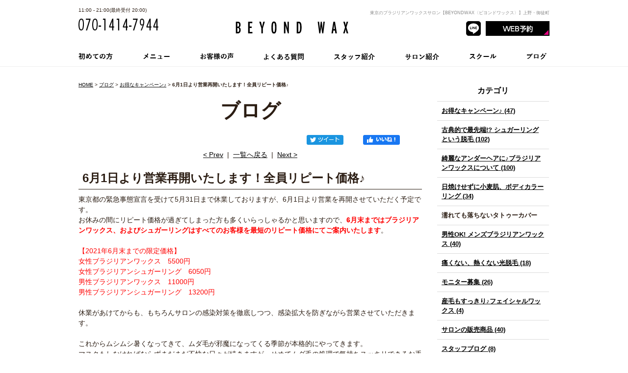

--- FILE ---
content_type: text/html; charset=UTF-8
request_url: https://www.guapawax.com/blog/entry/20210601/
body_size: 53462
content:




<!DOCTYPE html PUBLIC "-//W3C//DTD XHTML 1.0 Strict//EN" "http://www.w3.org/TR/xhtml1/DTD/xhtml1-strict.dtd">
<html xmlns="http://www.w3.org/1999/xhtml" lang="ja" xml:lang="ja">
<head>
<meta http-equiv="Content-Type" content="text/html; charset=utf-8" />
<meta http-equiv="Content-Style-Type" content="text/css" />
<meta http-equiv="Content-Script-Type" content="text/javascript" />
<link rel="canonical" href="https://www.guapawax.com/blog/entry/20210601/">
<link rel="alternate" media="only screen and (max-width: 640px)" href="https://www.guapawax.com/smart/blog/entry/20210601/" />
<link rel="alternate" type="application/rss+xml" title="RSS 2.0" href="https://www.guapawax.com/blog/rss.xml" />

<meta name="description" content="6月1日より営業再開いたします！全員リピート価格♪ | ブログ | 東京・上野・御徒町のブラジリアンワックス・、ボディカラーリングサロン BEYOND WAX〈ビヨンドワックス〉です。脱毛ワックスにアレルギーがある方や熱さが苦手という方にはシュガーリングも人気です。" />
<meta name="keywords" content="6月1日より営業再開いたします！全員リピート価格♪,ブログ,ブラジリアンワックス,ボディカラーリング,脱毛,ボディカラーリング,タトゥーカバー,シュガーリング,東京,上野,御徒町" />
<title>6月1日より営業再開いたします！全員リピート価格♪ | ブログ | 東京のブラジリアンワックスサロン【BEYOND WAX〈ビヨンドワックス〉】上野・御徒町</title>


<link href="https://www.guapawax.com/cmn/css/reset.css" rel="stylesheet" type="text/css" media="all" />
<link href="https://www.guapawax.com/cmn/css/cmn.css" rel="stylesheet" type="text/css" media="all" />
<link href="https://www.guapawax.com/cmn/css/smart/font-awesome/css/font-awesome.css" rel="stylesheet" type="text/css" />
<link href="https://www.guapawax.com/cmn/css/designtpl_base.css" rel="stylesheet" type="text/css" media="all" />
<link href="https://www.guapawax.com/cmn/css/designtpl_color.css" rel="stylesheet" type="text/css" media="all" />
<link href="https://www.guapawax.com/mt-static/jquery/lightbox/css/jquery.lightbox.css" rel="stylesheet" type="text/css" media="all" />
<link href="https://www.guapawax.com/cmn/css/print.css" rel="stylesheet" type="text/css" media="print" />
<link href="https://www.guapawax.com/cmn/images/icon.ico" rel="shortcut icon" type="image/x-icon" />
<link rel="apple-touch-icon" href="/cmn/images/apple-touch-icon.png" />



<script type="text/javascript" src="https://www.guapawax.com/mt-static/jquery/jquery-1.8.3.min.js"></script>
<script type="text/javascript" src="https://www.guapawax.com/mt-static/jquery/lightbox/js/jquery.lightbox.js" charset="utf-8"></script>
<script type="text/javascript">
$(document).ready(function(){
	$('a[rel*=lightbox]').lightBox({
		imageLoading: 'https://www.guapawax.com/mt-static/jquery/lightbox/images/lightbox-ico-loading.gif',
		imageBtnClose: 'https://www.guapawax.com/mt-static/jquery/lightbox/images/lightbox-btn-close.gif',
		imageBtnPrev: 'https://www.guapawax.com/mt-static/jquery/lightbox/images/lightbox-btn-prev.gif',
		imageBtnNext: 'https://www.guapawax.com/mt-static/jquery/lightbox/images/lightbox-btn-next.gif',
		imageBlank: 'https://www.guapawax.com/mt-static/jquery/lightbox/images/lightbox-blank.gif'
        });
});
</script>

<script type="text/javascript" src="https://www.guapawax.com/cmn/js/smoothscroll.js" charset="utf-8"></script>
<script type="text/javascript" src="https://www.guapawax.com/cmn/js/tab_switch.js" charset="utf-8"></script>
<script type="text/javascript" src="https://www.tls-cms013.net/cmn/js/jquery.socialbutton.js" charset="utf-8"></script>

<!--[if lt IE 7]>
<script type="text/javascript" src="https://www.guapawax.com/cmn/js/unitpngfix.js" charset="utf-8"></script>
<![endif]-->




<script type="text/javascript" src="https://www.guapawax.com/calendar/js/eventCalenderCmn.js" charset="utf-8"></script>
<script type="text/javascript" src="https://www.guapawax.com/calendar/js/eventCalenderPage.js" charset="utf-8"></script>
<link href="https://www.guapawax.com/calendar/css/eventCalender.css" rel="stylesheet" type="text/css" media="all" />



<script type="text/javascript" src="https://www.guapawax.com/cmn/js/smart_link_from_pc.js" charset="utf-8"></script>


 

<meta property="og:image" content="https://www.guapawax.com/blog/assets_c/2021/05/james-lee-c0HH4m75jYA-unsplash-thumb-400x400-1361.jpg" />


<!-- Global site tag (gtag.js) - Google Analytics -->
<script async src="https://www.googletagmanager.com/gtag/js?id=G-NLW4SDQDE5"></script>
<script>
  window.dataLayer = window.dataLayer || [];
  function gtag(){dataLayer.push(arguments);}
  gtag('js', new Date());

  gtag('config', 'G-NLW4SDQDE5');
gtag('config', 'UA-74125455-10');

</script>




</head>
<body id="anchorTop" class="column2">


<div id="container">
  
  
  <div id="header">
  
  <h1>東京のブラジリアンワックスサロン【BEYONDWAX〈ビヨンドワックス〉】上野・御徒町</h1>
  <div id="headerTitle">
	<div id="headerAreaLogo">
	  <a href="https://www.guapawax.com/"><img alt="GUAPA WAX" src="https://www.guapawax.com/upload_images/_kari_logo_2309.png" /></a>
	</div>
	<div id="headerAreaSub">
	  <div id="headerAddress"><div class="cf">
  <div class="header_info_area">
  <p>11:00 - 21:00(最終受付 20:00)</p>
  <img src="/cmn/images/cmn_tel.png" alt="" />
  </div>
  
  <ul class="header_icon">
  <!-- <li><a href="https://www.facebook.com/guapawax/" target="_blank"><img src="/cmn/images/icon_fb.png" alt="facebook" /></a></li>-->
  <!-- <li><a href="https://twitter.com/guapawax" target="_blank"><img src="/cmn/images/icon_tw.png" alt="twitter" /></a></li>-->
  <!-- <li><a href="https://www.instagram.com/guapawax/" target="_blank"><img src="/cmn/images/icon_ig.png" alt="instagram" /></a></li>--><!--
  --><li><a href="https://lin.ee/FyR9GIC" target="_blank"><img src="/cmn/images/icon_line.png" alt="LINE" /></a></li><!--
  --><li><a href="https://2.onemorehand.jp/guapawax/" target="_blank"><img src="/cmn/images/header_btn_reservation.png" alt="WEB予約" /></a></li>
  </ul>
  </div></div>
	  <div id="headerWidget"></div>
	</div>
  </div>
  
</div>  
  
  <div id="mainBg"><div id="main" class="cf">
	<ul id="mainMenu"><li><a href="/firsttime/"><img src="https://www.guapawax.com/upload_images/nav01.png" onmouseover="this.src='https://www.guapawax.com/upload_images/nav01_over.png'" onmouseout="this.src='https://www.guapawax.com/upload_images/nav01.png'" alt="初めての方" /></a></li><li><a href="/menu/"><img src="https://www.guapawax.com/upload_images/nav02.png" onmouseover="this.src='https://www.guapawax.com/upload_images/nav02_over.png'" onmouseout="this.src='https://www.guapawax.com/upload_images/nav02.png'" alt="メニュー" /></a></li><li><a href="/voice/"><img src="https://www.guapawax.com/upload_images/nav03.png" onmouseover="this.src='https://www.guapawax.com/upload_images/nav03_over.png'" onmouseout="this.src='https://www.guapawax.com/upload_images/nav03.png'" alt="お客様の声" /></a></li><li><a href="/qa/"><img src="https://www.guapawax.com/upload_images/nav04.png" onmouseover="this.src='https://www.guapawax.com/upload_images/nav04_over.png'" onmouseout="this.src='https://www.guapawax.com/upload_images/nav04.png'" alt="よくある質問" /></a></li><li><a href="/staff/"><img src="https://www.guapawax.com/upload_images/nav05.png" onmouseover="this.src='https://www.guapawax.com/upload_images/nav05_over.png'" onmouseout="this.src='https://www.guapawax.com/upload_images/nav05.png'" alt="スタッフ紹介" /></a></li><li><a href="/salon/"><img src="https://www.guapawax.com/upload_images/nav06.png" onmouseover="this.src='https://www.guapawax.com/upload_images/nav06_over.png'" onmouseout="this.src='https://www.guapawax.com/upload_images/nav06.png'" alt="サロン紹介" /></a></li><li><a href="/school/"><img src="https://www.guapawax.com/upload_images/nav07.png" onmouseover="this.src='https://www.guapawax.com/upload_images/nav07_over.png'" onmouseout="this.src='https://www.guapawax.com/upload_images/nav07.png'" alt="スクール" /></a></li><li><a href="/blog/"><img src="https://www.guapawax.com/upload_images/nav08.png" onmouseover="this.src='https://www.guapawax.com/upload_images/nav08_over.png'" onmouseout="this.src='https://www.guapawax.com/upload_images/nav08.png'" alt="ブログ" /></a></li></ul>




	
	
	
		
	<div id="secondArea">
	  	  <div id="secondAreaBlogParts">
<div id="brogPartsCategory">
  <h3>カテゴリ</h3>
  
  
	<ul>
	  
	  
	  <li><a href="https://www.guapawax.com/blog/category/cat466/">お得なキャンペーン♪ (47)</a>
	  
	  
	  </li>
	  
  
  
	  
	  <li><a href="https://www.guapawax.com/blog/category/cat/">古典的で最先端!? シュガーリングという脱毛 (102)</a>
	  
	  
	  </li>
	  
  
  
	  
	  <li><a href="https://www.guapawax.com/blog/category/cat454/">綺麗なアンダーヘアに♪ブラジリアンワックスについて (100)</a>
	  
	  
	  </li>
	  
  
  
	  
	  <li><a href="https://www.guapawax.com/blog/category/cat456/">日焼けせずに小麦肌、ボディカラーリング (34)</a>
	  
	  
	  </li>
	  
  
  
	  
	  <li>濡れても落ちないタトゥーカバー
	  
	  
	  </li>
	  
  
  
	  
	  <li><a href="https://www.guapawax.com/blog/category/ok/">男性OK! メンズブラジリアンワックス (40)</a>
	  
	  
	  </li>
	  
  
  
	  
	  <li><a href="https://www.guapawax.com/blog/category/cat458/">痛くない、熱くない光脱毛 (18)</a>
	  
	  
	  </li>
	  
  
  
	  
	  <li><a href="https://www.guapawax.com/blog/category/cat457/">モニター募集 (26)</a>
	  
	  
	  </li>
	  
  
  
	  
	  <li><a href="https://www.guapawax.com/blog/category/cat465/">産毛もすっきり♪フェイシャルワックス (4)</a>
	  
	  
	  </li>
	  
  
  
	  
	  <li><a href="https://www.guapawax.com/blog/category/cat453/">サロンの販売商品 (40)</a>
	  
	  
	  </li>
	  
  
  
	  
	  <li><a href="https://www.guapawax.com/blog/category/cat467/">スタッフブログ (8)</a>
	  
	  
  
	<ul>
	  
	  
	  <li><a href="https://www.guapawax.com/blog/category/cat467/yuko/">Yuko (12)</a>
	  
	  
	  </li>
	  
  
  
	  
	  <li><a href="https://www.guapawax.com/blog/category/cat467/kumiko-nagatsuma/">Kumiko Nagatsuma (94)</a>
	  
	  
	  </li>
	  
	</ul>
  
  
	  </li>
	  
  
  
	  
	  <li><a href="https://www.guapawax.com/blog/category/cat464/">求人案内 (1)</a>
	  
	  
	  </li>
	  
  
  
	  
	  <li><a href="https://www.guapawax.com/blog/category/cat452/">お知らせ (25)</a>
	  
	  
	  </li>
	  
	</ul>
  
  
</div>

<div id="brogPartsMonthlyArchive">
  <h3>月別 <a href="https://www.guapawax.com/blog/archives.php">アーカイブ</a></h3>
  <ul>

	<li><a href="https://www.guapawax.com/blog/2025/05/">2025年5月 (3)</a></li>



	<li><a href="https://www.guapawax.com/blog/2025/03/">2025年3月 (3)</a></li>



	<li><a href="https://www.guapawax.com/blog/2025/02/">2025年2月 (1)</a></li>



	<li><a href="https://www.guapawax.com/blog/2024/12/">2024年12月 (1)</a></li>



	<li><a href="https://www.guapawax.com/blog/2024/08/">2024年8月 (1)</a></li>



	<li><a href="https://www.guapawax.com/blog/2024/06/">2024年6月 (4)</a></li>



	<li><a href="https://www.guapawax.com/blog/2024/05/">2024年5月 (2)</a></li>



	<li><a href="https://www.guapawax.com/blog/2024/04/">2024年4月 (2)</a></li>



	<li><a href="https://www.guapawax.com/blog/2024/03/">2024年3月 (1)</a></li>



	<li><a href="https://www.guapawax.com/blog/2024/02/">2024年2月 (1)</a></li>



	<li><a href="https://www.guapawax.com/blog/2024/01/">2024年1月 (1)</a></li>



	<li><a href="https://www.guapawax.com/blog/2023/12/">2023年12月 (1)</a></li>



	<li><a href="https://www.guapawax.com/blog/2023/08/">2023年8月 (1)</a></li>



	<li><a href="https://www.guapawax.com/blog/2023/04/">2023年4月 (1)</a></li>



	<li><a href="https://www.guapawax.com/blog/2023/02/">2023年2月 (2)</a></li>



	<li><a href="https://www.guapawax.com/blog/2022/12/">2022年12月 (1)</a></li>



	<li><a href="https://www.guapawax.com/blog/2022/10/">2022年10月 (3)</a></li>



	<li><a href="https://www.guapawax.com/blog/2022/07/">2022年7月 (2)</a></li>



	<li><a href="https://www.guapawax.com/blog/2022/05/">2022年5月 (1)</a></li>



	<li><a href="https://www.guapawax.com/blog/2022/04/">2022年4月 (1)</a></li>



	<li><a href="https://www.guapawax.com/blog/2022/03/">2022年3月 (1)</a></li>



	<li><a href="https://www.guapawax.com/blog/2022/02/">2022年2月 (2)</a></li>



	<li><a href="https://www.guapawax.com/blog/2022/01/">2022年1月 (1)</a></li>



	<li><a href="https://www.guapawax.com/blog/2021/12/">2021年12月 (2)</a></li>



	<li><a href="https://www.guapawax.com/blog/2021/11/">2021年11月 (2)</a></li>



	<li><a href="https://www.guapawax.com/blog/2021/10/">2021年10月 (2)</a></li>



	<li><a href="https://www.guapawax.com/blog/2021/09/">2021年9月 (2)</a></li>



	<li><a href="https://www.guapawax.com/blog/2021/08/">2021年8月 (1)</a></li>



	<li><a href="https://www.guapawax.com/blog/2021/07/">2021年7月 (2)</a></li>



	<li><a href="https://www.guapawax.com/blog/2021/06/">2021年6月 (4)</a></li>



	<li><a href="https://www.guapawax.com/blog/2021/05/">2021年5月 (6)</a></li>



	<li><a href="https://www.guapawax.com/blog/2021/04/">2021年4月 (2)</a></li>



	<li><a href="https://www.guapawax.com/blog/2021/03/">2021年3月 (1)</a></li>



	<li><a href="https://www.guapawax.com/blog/2021/02/">2021年2月 (1)</a></li>



	<li><a href="https://www.guapawax.com/blog/2021/01/">2021年1月 (1)</a></li>



	<li><a href="https://www.guapawax.com/blog/2020/12/">2020年12月 (2)</a></li>



	<li><a href="https://www.guapawax.com/blog/2020/11/">2020年11月 (2)</a></li>



	<li><a href="https://www.guapawax.com/blog/2020/10/">2020年10月 (2)</a></li>



	<li><a href="https://www.guapawax.com/blog/2020/09/">2020年9月 (2)</a></li>



	<li><a href="https://www.guapawax.com/blog/2020/07/">2020年7月 (1)</a></li>



	<li><a href="https://www.guapawax.com/blog/2020/06/">2020年6月 (1)</a></li>



	<li><a href="https://www.guapawax.com/blog/2020/05/">2020年5月 (1)</a></li>



	<li><a href="https://www.guapawax.com/blog/2020/04/">2020年4月 (2)</a></li>



	<li><a href="https://www.guapawax.com/blog/2020/03/">2020年3月 (2)</a></li>



	<li><a href="https://www.guapawax.com/blog/2020/02/">2020年2月 (4)</a></li>



	<li><a href="https://www.guapawax.com/blog/2019/12/">2019年12月 (1)</a></li>



	<li><a href="https://www.guapawax.com/blog/2019/11/">2019年11月 (1)</a></li>



	<li><a href="https://www.guapawax.com/blog/2019/10/">2019年10月 (3)</a></li>



	<li><a href="https://www.guapawax.com/blog/2019/09/">2019年9月 (4)</a></li>



	<li><a href="https://www.guapawax.com/blog/2019/08/">2019年8月 (5)</a></li>



	<li><a href="https://www.guapawax.com/blog/2019/07/">2019年7月 (2)</a></li>



	<li><a href="https://www.guapawax.com/blog/2019/06/">2019年6月 (4)</a></li>



	<li><a href="https://www.guapawax.com/blog/2019/05/">2019年5月 (3)</a></li>



	<li><a href="https://www.guapawax.com/blog/2019/04/">2019年4月 (2)</a></li>



	<li><a href="https://www.guapawax.com/blog/2019/03/">2019年3月 (4)</a></li>



	<li><a href="https://www.guapawax.com/blog/2019/02/">2019年2月 (1)</a></li>



	<li><a href="https://www.guapawax.com/blog/2019/01/">2019年1月 (4)</a></li>



	<li><a href="https://www.guapawax.com/blog/2018/12/">2018年12月 (5)</a></li>



	<li><a href="https://www.guapawax.com/blog/2018/11/">2018年11月 (2)</a></li>



	<li><a href="https://www.guapawax.com/blog/2018/10/">2018年10月 (3)</a></li>



	<li><a href="https://www.guapawax.com/blog/2018/09/">2018年9月 (10)</a></li>



	<li><a href="https://www.guapawax.com/blog/2018/08/">2018年8月 (7)</a></li>



	<li><a href="https://www.guapawax.com/blog/2018/07/">2018年7月 (10)</a></li>



	<li><a href="https://www.guapawax.com/blog/2018/06/">2018年6月 (24)</a></li>



	<li><a href="https://www.guapawax.com/blog/2018/05/">2018年5月 (22)</a></li>



	<li><a href="https://www.guapawax.com/blog/2018/04/">2018年4月 (7)</a></li>



	<li><a href="https://www.guapawax.com/blog/2018/03/">2018年3月 (6)</a></li>



	<li><a href="https://www.guapawax.com/blog/2018/02/">2018年2月 (4)</a></li>



	<li><a href="https://www.guapawax.com/blog/2018/01/">2018年1月 (6)</a></li>



	<li><a href="https://www.guapawax.com/blog/2017/12/">2017年12月 (10)</a></li>



	<li><a href="https://www.guapawax.com/blog/2017/11/">2017年11月 (10)</a></li>



	<li><a href="https://www.guapawax.com/blog/2017/10/">2017年10月 (7)</a></li>



	<li><a href="https://www.guapawax.com/blog/2017/09/">2017年9月 (8)</a></li>



	<li><a href="https://www.guapawax.com/blog/2017/08/">2017年8月 (9)</a></li>



	<li><a href="https://www.guapawax.com/blog/2017/07/">2017年7月 (7)</a></li>



	<li><a href="https://www.guapawax.com/blog/2017/06/">2017年6月 (10)</a></li>



	<li><a href="https://www.guapawax.com/blog/2017/05/">2017年5月 (10)</a></li>



	<li><a href="https://www.guapawax.com/blog/2017/04/">2017年4月 (11)</a></li>



	<li><a href="https://www.guapawax.com/blog/2017/03/">2017年3月 (14)</a></li>



	<li><a href="https://www.guapawax.com/blog/2017/02/">2017年2月 (4)</a></li>



	<li><a href="https://www.guapawax.com/blog/2017/01/">2017年1月 (4)</a></li>



	<li><a href="https://www.guapawax.com/blog/2016/12/">2016年12月 (10)</a></li>



	<li><a href="https://www.guapawax.com/blog/2016/11/">2016年11月 (5)</a></li>



	<li><a href="https://www.guapawax.com/blog/2016/10/">2016年10月 (5)</a></li>



	<li><a href="https://www.guapawax.com/blog/2016/09/">2016年9月 (2)</a></li>



	<li><a href="https://www.guapawax.com/blog/2016/08/">2016年8月 (7)</a></li>



	<li><a href="https://www.guapawax.com/blog/2016/07/">2016年7月 (2)</a></li>



	<li><a href="https://www.guapawax.com/blog/2016/06/">2016年6月 (9)</a></li>



	<li><a href="https://www.guapawax.com/blog/2016/05/">2016年5月 (10)</a></li>



	<li><a href="https://www.guapawax.com/blog/2016/04/">2016年4月 (9)</a></li>



	<li><a href="https://www.guapawax.com/blog/2016/03/">2016年3月 (18)</a></li>



	<li><a href="https://www.guapawax.com/blog/2016/02/">2016年2月 (5)</a></li>

  </ul>
</div>



 <div id="brogPartsEntry">
  <h3 class="widget-header">最近のエントリー</h3>
  <ul class="widget-list">

	<li class="widget-list-item"><a href="https://www.guapawax.com/blog/entry/45/">【45歳からの私をいたわる】更年期世代にこそ試してほしい"内からキレイ"メニュー</a></li>



	<li class="widget-list-item"><a href="https://www.guapawax.com/blog/entry/5vio/">5月女性VIO脱毛キャンペーン</a></li>



	<li class="widget-list-item"><a href="https://www.guapawax.com/blog/entry/5-1/">5月メンズ脇脱毛キャンペーン</a></li>



	<li class="widget-list-item"><a href="https://www.guapawax.com/blog/entry/post-167/">🌸脱毛人気ランキング（女性編） 🌸</a></li>



	<li class="widget-list-item"><a href="https://www.guapawax.com/blog/entry/post-166/">春は脱毛のベストシーズン！今すぐツルスベ肌を手に入れよう✨</a></li>

  </ul>
</div>





</div>


 	  	</div>
	
	<div id="thirdArea">
	  
	  	  
	</div>
	
	<div id="contents">
	  <div id="categoryBlog">
		<p class="pankuzu"><a href="https://www.guapawax.com/">HOME</a> &gt; <a href="https://www.guapawax.com/blog/">ブログ</a> &gt; <a href="https://www.guapawax.com/blog/category/cat466/">お得なキャンペーン♪</a> &gt; <strong>6月1日より営業再開いたします！全員リピート価格♪</strong></p>
		
		<h2>ブログ</h2>
		



		
		
		
		
		

		
		<div id="anchorSocial"></div>
		<div id="social">

			
			<div id="googlePlus2544" class="socialBtn"></div>
		
			<script type="text/javascript">
			$(document).ready(function(){
				$('#googlePlus2544').socialbutton('google_plusone', {
					lang: 'ja',
					size: 'medium'
				});
			});
			</script>
			
		
			
		
			
			<div id="facebook_like2544" class="socialBtn"></div>
		
			<script type="text/javascript">
			$(document).ready(function(){
				$('#facebook_like2544').socialbutton('facebook_like', {
					button: 'button_count',
					url: 'https://www.guapawax.com/blog/entry/20210601/'
				}).width(120);
			});
			</script>
			

			
			<div id="twitter2544" class="socialBtn"></div>
		
			<script type="text/javascript">
			$(document).ready(function(){
				$('#twitter2544').socialbutton('twitter', {
					button: 'horizontal',
					url: 'https://www.guapawax.com/blog/entry/20210601/',
					text: '6月1日より営業再開いたします！全員リピート価格♪－ブログ',
					lang: 'ja',
					related: 'twitter'
				}).width(110);
			});
			</script>
			

			<div class="clear"></div>
		</div>
		


		<p class="nextPrevious"><a href="https://www.guapawax.com/blog/entry/post-146/">&lt;&nbsp;Prev</a>&nbsp;&nbsp;|&nbsp;&nbsp;<a href="https://www.guapawax.com/blog/">一覧へ戻る</a>&nbsp;&nbsp;|&nbsp;&nbsp;<a href="https://www.guapawax.com/blog/entry/2200/">Next&nbsp;&gt;</a></p>


		
		<h3 id="anchor2544">6月1日より営業再開いたします！全員リピート価格♪</h3>
		

		
		<div class="entryBody mb_30">
		  
		  
		  東京都の緊急事態宣言を受けて5月31日まで休業しておりますが、6月1日より営業を再開させていただく予定です。<br />
お休みの間にリピート価格が過ぎてしまった方も多くいらっしゃるかと思いますので、<strong><span style="color:#ff0000;">6月末まではブラジリアンワックス、およびシュガーリングはすべてのお客様を最短のリピート価格にてご案内いたします</span></strong>。<br />
<br />
<span style="color:#ff0000;">【2021年6月末までの限定価格】<br />
女性ブラジリアンワックス　5500円<br />
女性ブラジリアンシュガーリング　6050円<br />
男性ブラジリアンワックス　11000円<br />
男性ブラジリアンシュガーリング　13200円</span><br />
<br />
休業があけてからも、もちろんサロンの感染対策を徹底しつつ、感染拡大を防ぎながら営業させていただきます。<br />
<br />
これからムシムシ暑くなってきて、ムダ毛が邪魔になってくる季節が本格的にやってきます。<br />
マスクもしなければならずまだまだ不快な日々が続きますが、せめてムダ毛の処理で気持ちスッキリできるお手伝いができればと思います。<br />
<br />
皆様のご来店、お待ちしております<img _cke_saved_src="https://www.guapawax.com/mt-static/plugins/CKEditor/ckeditor/plugins/mobilepictogram/images/shine.gif" alt="shine" src="https://www.guapawax.com/mt-static/plugins/CKEditor/ckeditor/plugins/mobilepictogram/images/shine.gif" title="shine" /><br />
<br />
<img alt="" class="image-none" src="https://www.guapawax.com/blog/upload_images/james-lee-c0HH4m75jYA-unsplash_700x525.jpg" />
		  
		</div>
		<br class="clear" />
		
		
<div><p>
    -------------------------------------<br>
    GUAPA WAXは2023年、<br>
    BEYOND WAX上野店に生まれ変わりました。<br>
    <a href="https://beyondwax.net/" target="_blank">https://beyondwax.net/</a><br>
    -------------------------------------
</p></div>
		<div class="hr01"></div>
		

		
		<h4>カテゴリ:</h4>
		<ul>
		  <li><a href="https://www.guapawax.com/blog/category/cat466/">お得なキャンペーン♪</a></li><li><a href="https://www.guapawax.com/blog/category/cat452/">お知らせ</a></li><li><a href="https://www.guapawax.com/blog/category/cat/">古典的で最先端!? シュガーリングという脱毛</a></li><li><a href="https://www.guapawax.com/blog/category/ok/">男性OK! メンズブラジリアンワックス</a></li><li><a href="https://www.guapawax.com/blog/category/cat454/">綺麗なアンダーヘアに♪ブラジリアンワックスについて</a></li>
		</ul>
		<div class="hr01"></div>
		
		

		

		<p class="entryMeta">
  <abbr title="2021-05-24T20:41:07+09:00">2021年5月24日 20:41</abbr>
  
  
  
  

  
  
  
  
  
  

  
  
</p>


		



		


		<p class="nextPrevious"><a href="https://www.guapawax.com/blog/entry/post-146/">&lt;&nbsp;Prev</a>&nbsp;&nbsp;|&nbsp;&nbsp;<a href="https://www.guapawax.com/blog/">一覧へ戻る</a>&nbsp;&nbsp;|&nbsp;&nbsp;<a href="https://www.guapawax.com/blog/entry/2200/">Next&nbsp;&gt;</a></p>





































































































<h2>同じカテゴリの記事</h2>
<div class="blog_page_custom cf">
<h3 id="entry-2593"><a href="https://www.guapawax.com/blog/entry/20230201/">2月はシュガーリングのリピートがお得に♪</a></h3>


<div class="entryBody">
  
  
  <img alt="" class="image-none" src="https://www.guapawax.com/blog/upload_images/matthew-henry-U5rMrSI7Pn4-unsplash_700x466.jpg" /><br />
<br />
毎日寒くていや〜な日々が続いていますね<img alt="不安" draggable="false" height="24" src="https://stat100.ameba.jp/blog/ucs/img/char/char4/597.png" width="24" /><br />
<br />
2月が一年のなかで一番寒いと思うのは私だけでしょうか！？<br />
いや、1月も寒いし12月も寒いか&hellip;<br />
暖かい日差しが恋しいですね<img alt="魂が抜ける" draggable="false" height="24" src="https://stat100.ameba.jp/blog/ucs/img/char/char4/627.png" width="24" /><br />
<br />
さて、2月はワックスサロンの閑散期でもあります。<br />
というわけで2月はリピーターの方が多いです。<br />
つまりブラジリアンワックス（シュガーリング）＝夏、みたいなブラジリアンワックスやシュガーリングをしていない人のイメージの方でなく、普通に自分のための美容や衛生面のためにやっている方々です。<br />
<br />
そこで、寒い寒いお出かけも面倒になるような2月にも来てくださっているリピーター様に、還元月間<img alt="飛び出すハート" draggable="false" height="24" src="https://stat100.ameba.jp/blog/ucs/img/char/char4/610.png" width="24" /><br />
<br />
<strong><span style="color:#ff0000;"><span style="font-size:130%;">ブラジリアンシュガーリング2ヶ月以内　女性5500円、男性11000円！</span></span></strong><br />
※新規または前回ご来店より2ヶ月以上経過の方がこちらのメニューを選択された場合は、通常料金となります。ご了承ください。<br />
<br />
通常のシュガーリングメニューを選択しても、2ヶ月以内であれば店頭でキャンペーン価格が適用されます<img alt="飛び出すハート" draggable="false" height="24" src="https://stat100.ameba.jp/blog/ucs/img/char/char4/610.png" width="24" /><br />
<br />
一般的に寒い時期は股を放置している、と思われがちですが、寒くても毛は生えてくるし厚着して結局蒸れてます！<br />
冬の汗の方が濃厚、という研究結果もあるほど。<br />
特に股は下着に守られていて、結構こもりやすい環境にあります。<br />
<br />
「こんな寒いのにブラジリアンワックス？ お盛んね〜」<br />
なんて言ってる無知な輩に、あんたの股臭そうね<img alt="予防" draggable="false" height="24" src="https://stat100.ameba.jp/blog/ucs/img/char/char4/601.png" width="24" />って言ってやりましょう（ダメ）！<br />
<br />
というわけで（？）、2月も皆様のご来店をお待ちしております<img alt="ハート" draggable="false" height="24" src="https://stat100.ameba.jp/blog/ucs/img/char/char3/081.png" width="24" />
  
</div>
<br class="clear" />


<div><p>
    -------------------------------------<br>
    GUAPA WAXは2023年、<br>
    BEYOND WAX上野店に生まれ変わりました。<br>
    <a href="https://beyondwax.net/" target="_blank">https://beyondwax.net/</a><br>
    -------------------------------------
</p></div>
<p class="entryMeta">
  <abbr title="2023-02-01T12:52:35+09:00">2023年2月 1日 12:52</abbr>
  
  
  
  

  
  
  
  
  
  

  
  
</p>









<h3 id="entry-2592"><a href="https://www.guapawax.com/blog/entry/December-special-2022/">12月はシュガーリングで締めくくり♪VIOワックスと同価格！</a></h3>


<div class="entryBody">
  
  
  <a href="https://www.guapawax.com/blog/upload_images/62d2a871835a198040c5d32a8e1880ce61722463.mp4">シュガーリングに使用するシュガーペーストはナチュラルです</a><br />
<br />
2022年ももうすぐ終わり&hellip;（震）！！
<div>
	というわけで、イベント前に、年末の締めくくりに、シュガーリングでツルスベお肌になりませんか<img alt="飛び出すハート" draggable="false" height="24" src="https://stat100.ameba.jp/blog/ucs/img/char/char4/610.png" style="font-family: Arial, Verdana, sans-serif;" width="24" /><span style="font-family: Arial, Verdana, sans-serif;">​​​​​​​</span></div>
<div>
	普段はワックスより少し高めのVIOシュガーリングですが、12月はお得に！<br />
	この機会に、シュガーリングで綺麗にしちゃいましょう​​​​​​​<img alt="ラブ" draggable="false" height="24" src="https://stat100.ameba.jp/blog/ucs/img/char/char3/006.png" style="font-family: Arial, Verdana, sans-serif;" width="24" /><br />
	※カミソリ処理の方は今すぐやめて2週間ほど伸ばしてくださいね！</div>
<div>
	<span style="font-family: Arial, Verdana, sans-serif;">※すでに通常メニューで予約されている方も​​​​​​​お会計時に自動適用になります。適用されてなかったら遠慮なく言ってください！<br />
	※すでに12月にご来店いただいて適用にならなかった方は、次回適用させていただきます。ご安心ください。</span></div>
<div>
	&nbsp;</div>
<div>
	当サロンで使用しているシュガーリングのシュガーペーストは砂糖、水、レモンジュースで出来ています。</div>
<div>
	ワックスと違い、どの部位もどんな毛質もシュガーペーストで仕上げます。</div>
<div>
	砂糖の天然の保湿力で、あなたのお肌を乾燥させる事なく脱毛します。</div>
<div>
	ぜひGUAPA WAXのシュガーリングをお試しください<img alt="キラキラ" draggable="false" height="24" src="https://stat100.ameba.jp/blog/ucs/img/char/char3/088.png" style="font-family: Arial, Verdana, sans-serif;" width="24" /><span style="font-family: Arial, Verdana, sans-serif;">​​​​​​​</span></div>

  
</div>
<br class="clear" />


<div><p>
    -------------------------------------<br>
    GUAPA WAXは2023年、<br>
    BEYOND WAX上野店に生まれ変わりました。<br>
    <a href="https://beyondwax.net/" target="_blank">https://beyondwax.net/</a><br>
    -------------------------------------
</p></div>
<p class="entryMeta">
  <abbr title="2022-12-08T13:32:09+09:00">2022年12月 8日 13:32</abbr>
  
  
  
  

  
  
  
  
  
  

  
  
</p>









<h3 id="entry-2585"><a href="https://www.guapawax.com/blog/entry/vio-facial-special2022fall/">秋は女性も男性もシュガーリングVIO＋光がお得♪</a></h3>


<div class="entryBody">
  
  
  <img alt="" class="image-none" src="https://www.guapawax.com/blog/upload_images/3a754da4e487ba66ce488a2c3d3ede26d2464fd0_700x466.jpg" /><br />
<br />
気温も落ちついてきて、ようやく秋が少し感じられるようになりましたね！<br />
<br />
涼しくなってくると、気になるのは乾燥です。<br />
とはいえ、脱毛後は季節に関わらずいつでも乾燥を気にしてほしいところ。<br />
乾燥を感じやすい季節は、保湿などに気をかけにくい夏よりは乾燥対策している印象です。<br />
<br />
さて、厳しい夏を乗り越えた皆様に、結構ビッグでお得なお知らせです！！<br />
<br />
<span style="color:#ff0000;">秋スペシャル！<br />
<strong>VIOシュガーリングと光減毛に美容液（発毛抑制、美肌効果の2種から選べます）のアフターケア付き</strong>で<br />
<span style="font-size:130%;"><strong>女性通常17050円&rarr;12100円、男性通常24750円&rarr;16500円!!!</strong></span></span><br />
<br />
さらに、「VIOはもう脱毛済みだわ&hellip;」とか「VIOは別に気にしてないのよね〜」という方に。<br />
<br />
人気のフェイシャルクーポンもご用意します！！<br />
<br />
<strong><span style="color:#ff0000;"><span style="font-size:130%;">お顔フェイシャル光減毛アフター美容液付き通常9900円&rarr;7700円!!!</span></span></strong><br />
<br />
お顔全体（額・眉間・鼻・もみあげも含む）丁寧に2周脱毛、加水分解コラーゲン浸透＆生成&rarr;たるみ引き締め効果抜群のヒト脂肪細胞美容液のアフターケアで顔リフトUP！<br />
ハリが出てくすみ改善効果も期待できます<img _cke_saved_src="https://www.guapawax.com/mt-static/plugins/CKEditor/ckeditor/plugins/mobilepictogram/images/shine.gif" alt="shine" src="https://www.guapawax.com/mt-static/plugins/CKEditor/ckeditor/plugins/mobilepictogram/images/shine.gif" title="shine" /><br />
<br />
夏のマスクや汗だくで疲れたお肌に、光と美容液のチカラでお肌を改善しましょう♪<br />
<span style="color:#ff0000;">お化粧は落とさなくても大丈夫！ 目元のお化粧は落ちませんが、拭き取りでファンデーションや日焼け止めが落ちますので、施術後外出のご予定がある場合は、ご自身のメイク用品などをお持ちください。<br />
目元（目尻）近くまで当てられますが、眩しさが苦手な方は避けて施術できます。ご相談ください。</span><br />
<br />
夏はとにかく汗、紫外線でダメージが蓄積しています。<br />
さらにマスク生活でお肌に負担を感じている方も多いと思います。<br />
肌の老化に気付いてから保湿しても、時すでに遅し。<br />
ふっくらお肌に戻るまで時間と努力を要します。<br />
<br />
年齢がいった肌を元通りにするには、地道な努力か医療の力を借りるしかありません。<br />
なんなら今のお肌を保つだけでも努力が必要です。<br />
今のお肌があなたの一番若いお肌。<br />
現状を保つために、スペシャルケアが必要なのです。<br />
<br />
<strong><span style="color:#0000ff;">あれ、私の顔、こんなシミあったっけ&hellip;？<br />
え、このシワ、いつからあったの&hellip;？<img alt="無気力" draggable="false" height="24" src="https://stat100.ameba.jp/blog/ucs/img/char/char4/624.png" width="24" /><img alt="ガーン" draggable="false" height="24" src="https://stat100.ameba.jp/blog/ucs/img/char/char4/607.png" width="24" /></span></strong><br />
<br />
と、思う前に。<br />
<br />
秋も皆様の美をサポートいたします<img alt="ハート" draggable="false" height="24" src="https://stat100.ameba.jp/blog/ucs/img/char/char3/081.png" width="24" /><br />
ご来店、お待ちしております<img alt="ハート" draggable="false" height="24" src="https://stat100.ameba.jp/blog/ucs/img/char/char3/149.png" width="24" />
  
</div>
<br class="clear" />


<div><p>
    -------------------------------------<br>
    GUAPA WAXは2023年、<br>
    BEYOND WAX上野店に生まれ変わりました。<br>
    <a href="https://beyondwax.net/" target="_blank">https://beyondwax.net/</a><br>
    -------------------------------------
</p></div>
<p class="entryMeta">
  <abbr title="2022-10-06T12:01:17+09:00">2022年10月 6日 12:01</abbr>
  
  
  
  

  
  
  
  
  
  

  
  
</p>









<h3 id="entry-2582"><a href="https://www.guapawax.com/blog/entry/io5500-2022/">シュガーリングで快適な夏を過ごそう♪女性IOシュガーリング5500円</a></h3>


<div class="entryBody">
  
  
  <img alt="" class="image-center" src="https://www.guapawax.com/blog/upload_images/lefteris-kallergis-ewSBvLSp3Tc-unsplash.jpg" /><br />
<br />
いよいよ夏がやってきます！<br />
今年は梅雨明けも早く（梅雨が戻ってきている感じもしますが&hellip;<img alt="昇天" draggable="false" height="24" src="https://stat100.ameba.jp/blog/ucs/img/char/char4/618.png" width="24" />）、夏といえば<br />
<br />
<strong>プール！<br />
<br />
海！<br />
<br />
川遊び！<br />
<br />
キャンプ！<br />
<br />
バーベキュー！！！</strong><br />
<br />
などなど熱いイベント盛りだくさん！<br />
<br />
<span style="color:#ff0000;">お股に毛、残してませんか！？</span>（突然）<br />
<br />
暑い日々、お股に毛を残してると蒸れて臭うし痒くなるし大変。<br />
暑くてただでさえ不快指数は上がるのに、女性は生理のときやオリモノがくっついて引っ張られてさらに不快に&hellip;<br />
<br />
そこで、シュガーリングを体験したことがある人もない人も！<br />
<br />
<strong><span style="color:#ff0000;"><span style="font-size:120%;">8月末まで女性IOシュガーリング5500円、男性11000円！</span></span></strong><br />
<br />
IOとは、女性でいう外陰部（I）と肛門周り（O）のこと、男性でいう睾丸と肛門周りのことを指します。<br />
<br />
「IOなんてデリケートな部分、一番痛いんじゃないの&hellip;？」と思われがちですが、実は前の丘部分（？）のほうが痛い方が大半です。<br />
前部分は残したいとか自分で処理してる、という方も多いですが、自分で処理が難しい、でも無くなるととても快適なIOはこの機会にぜひシュガーリングしてみてください<img alt="スター" draggable="false" height="24" src="https://stat100.ameba.jp/blog/ucs/img/char/char4/661.png" width="24" /><img alt="キラキラ" draggable="false" height="24" src="https://stat100.ameba.jp/blog/ucs/img/char/char3/088.png" width="24" /><img alt="キラキラ" draggable="false" height="24" src="https://stat100.ameba.jp/blog/ucs/img/char/char3/088.png" width="24" /><br />
<br />
ご予約は<a href="https://2.onemorehand.jp/guapawax/" target="_blank">こちら</a>から♪<br />
<br />
<br />
先日、3ヶ月半くらいVIOの処理を放置してたんですが。<br />
毛が伸びて引っ張られたときの不快感といったら！<br />
処理してなかったころは当たり前だったんでしょうけど、今はもう全くもって受け入れられない。無理。<br />
VIOの毛を放置した人生はもう送れない。<br />
<br />
それにしても、子供がいると自分のメンテナンス全然できないですね。<br />
お子様をお連れになってサロンに来ていたお客様がどれだけ大変だったか、今になってようやくわかりました（遅すぎ）。<br />
<br />
グアパワックスはお子様連れ大歓迎です。<br />
施術中はお子様をベッドの顔の側で座らせて、施術中話したりお菓子をあげたり、お顔のそばになっちゃいますがおもちゃで遊んだりもできます。<br />
まだ歩けない、座れないベビちゃんでもベッドの上で寝転がって股を開いていただいていれば、授乳してもいいですしお腹の上に乗せてても大丈夫。<br />
<br />
子供が泣いたら迷惑かしら、とかも考えなくて大丈夫です。<br />
スタッフ全員子供に慣れていて、泣いても気にしません。<br />
施術中ひたすら泣かせておいても大丈夫。<br />
施術ベッドには使い捨てシートが敷いてあるので、シートの上なら施術後オムツを替えていただいても結構です。<br />
<br />
ほかにも助けが必要なときはいつでもスタッフに言ってください。<br />
ベビーカーを階段上に持ち上げたい、降ろしたい、トイレの間赤ちゃんを抱っこしてほしい、手伝えることはなんでもお手伝いします<img alt="イエローハーツ" draggable="false" height="24" src="https://stat100.ameba.jp/blog/ucs/img/char/char3/515.png" width="24" /><br />
<br />
どうぞ気兼ねなくお越しくださいませ<img alt="歩く" draggable="false" height="24" src="https://stat100.ameba.jp/blog/ucs/img/char/char4/651.png" width="24" />
  
</div>
<br class="clear" />


<div><p>
    -------------------------------------<br>
    GUAPA WAXは2023年、<br>
    BEYOND WAX上野店に生まれ変わりました。<br>
    <a href="https://beyondwax.net/" target="_blank">https://beyondwax.net/</a><br>
    -------------------------------------
</p></div>
<p class="entryMeta">
  <abbr title="2022-07-18T22:08:33+09:00">2022年7月18日 22:08</abbr>
  
  
  
  

  
  
  
  
  
  

  
  
</p>









<h3 id="entry-2581"><a href="https://www.guapawax.com/blog/entry/body-coloring-spray-tanning-model2022/">簡単に日焼け肌が楽しめる♪スプレータンニングが3300円で体験できます♪</a></h3>


<div class="entryBody">
  
  
  <img alt="" class="image-center" src="https://www.guapawax.com/blog/upload_images/marvin-meyer-XTI3c4NZNNY-unsplash.jpg" /><br />
焼けた肌が似合う夏がやってきました！！！<img _cke_saved_src="https://www.guapawax.com/mt-static/plugins/CKEditor/ckeditor/plugins/mobilepictogram/images/sun.gif" alt="sun" src="https://www.guapawax.com/mt-static/plugins/CKEditor/ckeditor/plugins/mobilepictogram/images/sun.gif" title="sun" /><img _cke_saved_src="https://www.guapawax.com/mt-static/plugins/CKEditor/ckeditor/plugins/mobilepictogram/images/sun.gif" alt="sun" src="https://www.guapawax.com/mt-static/plugins/CKEditor/ckeditor/plugins/mobilepictogram/images/sun.gif" title="sun" /><img _cke_saved_src="https://www.guapawax.com/mt-static/plugins/CKEditor/ckeditor/plugins/mobilepictogram/images/sun.gif" alt="sun" src="https://www.guapawax.com/mt-static/plugins/CKEditor/ckeditor/plugins/mobilepictogram/images/sun.gif" title="sun" /><img _cke_saved_src="https://www.guapawax.com/mt-static/plugins/CKEditor/ckeditor/plugins/mobilepictogram/images/sun.gif" alt="sun" src="https://www.guapawax.com/mt-static/plugins/CKEditor/ckeditor/plugins/mobilepictogram/images/sun.gif" title="sun" /><br />
当サロンでボディカラーリングができるスタッフが増え、より多くのお客様にボディカラーリング（スプレータンニング）を楽しんでいただけるようになりました<img _cke_saved_src="https://www.guapawax.com/mt-static/plugins/CKEditor/ckeditor/plugins/mobilepictogram/images/heart01.gif" alt="heart01" src="https://www.guapawax.com/mt-static/plugins/CKEditor/ckeditor/plugins/mobilepictogram/images/heart01.gif" title="heart01" /><br />
<br />
そこで、新しく技術を習得したスタッフによるボディカラーリング（スプレータンニング）を先着50名様まで<br />
<span style="font-size:130%;">期間限定3300円で提供しております<img _cke_saved_src="https://www.guapawax.com/mt-static/plugins/CKEditor/ckeditor/plugins/mobilepictogram/images/sign03.gif" alt="sign03" src="https://www.guapawax.com/mt-static/plugins/CKEditor/ckeditor/plugins/mobilepictogram/images/sign03.gif" title="sign03" /><img _cke_saved_src="https://www.guapawax.com/mt-static/plugins/CKEditor/ckeditor/plugins/mobilepictogram/images/sign03.gif" alt="sign03" src="https://www.guapawax.com/mt-static/plugins/CKEditor/ckeditor/plugins/mobilepictogram/images/sign03.gif" title="sign03" /><img _cke_saved_src="https://www.guapawax.com/mt-static/plugins/CKEditor/ckeditor/plugins/mobilepictogram/images/sign03.gif" alt="sign03" src="https://www.guapawax.com/mt-static/plugins/CKEditor/ckeditor/plugins/mobilepictogram/images/sign03.gif" title="sign03" /></span><br />
<span style="font-size:80%;"><span style="color:#ff0000;">※大会等に参加される方はこのメニューでなく通常メニューでご予約ください。</span></span><br />
<br />
スプレータンニング（ボディカラーリング）はこんな方におすすめ！<br />
<img _cke_saved_src="https://www.guapawax.com/mt-static/plugins/CKEditor/ckeditor/plugins/mobilepictogram/images/shine.gif" alt="shine" src="https://www.guapawax.com/mt-static/plugins/CKEditor/ckeditor/plugins/mobilepictogram/images/shine.gif" title="shine" />日焼けした肌に憧れるけど色白で日焼けすると赤くなってしまう<br />
<img _cke_saved_src="https://www.guapawax.com/mt-static/plugins/CKEditor/ckeditor/plugins/mobilepictogram/images/shine.gif" alt="shine" src="https://www.guapawax.com/mt-static/plugins/CKEditor/ckeditor/plugins/mobilepictogram/images/shine.gif" title="shine" />海外のモデルみたいなナチュラルでかっこいい服が好き<br />
<img _cke_saved_src="https://www.guapawax.com/mt-static/plugins/CKEditor/ckeditor/plugins/mobilepictogram/images/shine.gif" alt="shine" src="https://www.guapawax.com/mt-static/plugins/CKEditor/ckeditor/plugins/mobilepictogram/images/shine.gif" title="shine" />引き締まった体にみせたい<br />
<img _cke_saved_src="https://www.guapawax.com/mt-static/plugins/CKEditor/ckeditor/plugins/mobilepictogram/images/shine.gif" alt="shine" src="https://www.guapawax.com/mt-static/plugins/CKEditor/ckeditor/plugins/mobilepictogram/images/shine.gif" title="shine" />日焼けした自分を見てみたいけど実際に日焼けはしたくない<br />
<br />
ボディカラーリング（スプレータンニング）は特殊なリキッドを体にスプレーして、肌のタンパク質と反応させることで茶色にします。<br />
垢が染まる感じなので、効果は垢がはがれ落ちるまで、だいたい1週間〜10日後には元の肌色に戻っています。<br />
肌への負担は一切なし<sup>（※）</sup>、当日4時間〜8時間くらい家で汗をかかないようにゆっくりして、シャワーで流すだけです。<br />
<span style="font-size:80%;">※DHA（ジヒドロキシアセトン）アレルギー等、原材料のアレルギーを持つ場合を除く</span><br />
<br />
ご予約はご予約は <a href="https://2.onemorehand.jp/guapawax/" target="_blank">https://2.onemorehand.jp/guapawax/</a><br />
お電話からでもどうぞ♫<img _cke_saved_src="https://www.guapawax.com/mt-static/plugins/CKEditor/ckeditor/plugins/mobilepictogram/images/telephone.gif" alt="telephone" src="https://www.guapawax.com/mt-static/plugins/CKEditor/ckeditor/plugins/mobilepictogram/images/telephone.gif" title="telephone" />03-3836-0634<br />
<br />
（どうでもいいけど<img _cke_saved_src="https://www.guapawax.com/mt-static/plugins/CKEditor/ckeditor/plugins/mobilepictogram/images/telephone.gif" alt="telephone" src="https://www.guapawax.com/mt-static/plugins/CKEditor/ckeditor/plugins/mobilepictogram/images/telephone.gif" title="telephone" />&larr;このマーク北海道新聞で廃止になったの知ってますか？ 理由は、なんと！ なんのマークか分からない方がいるからなんですって！！！<img alt="驚き" draggable="false" height="24" src="https://stat100.ameba.jp/blog/ucs/img/char/char4/619.png" width="24" />&nbsp;確かに黒電話最近見ないけども&hellip;けども&hellip;！！）<br />
<br />
さて、日焼けについて。おヒマな方は読んでね<img alt="にっこり" draggable="false" height="24" src="https://stat100.ameba.jp/blog/ucs/img/char/char4/614.png" width="24" /><br />
日焼けした健康的な肌は、天然の日差しで実現しようとすると色々な弊害が伴います。<br />
毎日少しずつ日に当たっていくならまだしも、ビーチリゾートに行って突然日焼けしようとしても真っ赤になるし、お肌に急激なダメージになるし、急激な日焼けはいい事ひとつもありません。<br />
<br />
それなら、スプレータンニングで日焼け肌を楽しみつつ、普段の日差しは防いだほうがずっと綺麗なお肌を保てます。<br />
日焼けにこだわる白人は皮膚ガンになることを知りながら、せっせとビーチで焼いていますが、肌はシミシワだらけ、50代でもおばあさんみたいな人がたくさんいます。<br />
ただ、紫外線によるビタミンD生成などいいこともないわけではないですが、適度が肝心です。<br />
<br />
最近はルッキズムなんて言葉もあるので、シミシワだらけでも好きな様に生きればいいと思いますが、現実的には都会であの日焼け肌を手にいれるには急激な日焼けか日焼けサロンか、スプレータンニングしかありません。<br />
<br />
日焼けの大変さをご存知の方は、スプレータンニングに出会って「なんて楽だし綺麗だし、もっと早くやらなかったんだろう！」と感動されます。<br />
今まで一度も日焼けしたことがない方も、スプレータンニングなら「あら、私って意外と日焼け肌似合うのね、夏だけこの肌でもいいかも」とか「やっぱ私が日焼けすると変だわ、もうやめよう」とか簡単に試せます。<br />
<br />
ぜひ一度、この機会に綺麗な日焼け肌をご堪能くださいませ♪
  
</div>
<br class="clear" />


<div><p>
    -------------------------------------<br>
    GUAPA WAXは2023年、<br>
    BEYOND WAX上野店に生まれ変わりました。<br>
    <a href="https://beyondwax.net/" target="_blank">https://beyondwax.net/</a><br>
    -------------------------------------
</p></div>
<p class="entryMeta">
  <abbr title="2022-07-08T15:06:50+09:00">2022年7月 8日 15:06</abbr>
  
  
  
  

  
  
  
  
  
  

  
  
</p>










</div>



					  </div>
	</div>
  </div>
  </div>
  <div id="footer">
	
		<div id="footerCopyrightArea">




<div id="footerFree"><div class="cf">
  <div class="footer_logo_area">
  <img src="/cmn/images/footer_kari_logo_2309.png" alt="GUAPA WAX" id="footer_logo" />
  <img src="/cmn/images/cmn_tel.png" alt="" id="footer_tel" />
  <p class="mb_20"><strong>11:00 - 21:00(最終受付 20:00)</strong></p>
  <p class="mb_20">不定休（年末年始休業、ほか臨時休業あり）<br /><br />
  〒110-0016<br />
  東京都台東区台東3-43-10 サトービル1階</p>
  </div>
  
  
  <div class="footer_area_sub">
  <ul class="footer_icon">
  <!-- <li><a href="https://www.facebook.com/guapawax/" target="_blank"><img src="/cmn/images/icon_fb.png" alt="facebook" /></a></li>-->
  <!-- <li><a href="https://twitter.com/guapawax" target="_blank"><img src="/cmn/images/icon_tw.png" alt="twitter" /></a></li>-->
  <!-- <li><a href="https://www.instagram.com/guapawax/" target="_blank"><img src="/cmn/images/icon_ig.png" alt="instagram" /></a></li>--><!--
  --><li><a href="https://lin.ee/FyR9GIC" target="_blank"><img src="/cmn/images/icon_line.png" alt="LINE" /></a></li><!--
  --><li><a href="/salon/#map"><img src="/cmn/images/btn_mapB.png" alt="アクセスMAP" /></a></li>
  </ul>
  
  <div class="footer_menu cf">
  <ul>
  <li><a href="/">ホーム</a></li>
  <li><a href="/firsttime/">初めての方</a></li>
  <li><a href="/salon/">サロン紹介</a></li>
  <li><a href="/staff/">スタッフ紹介</a></li>
  <li><a href="/voice/">お客様の声</a></li>
  <li><a href="/qa/">よくある質問</a></li>
  <li><a href="/blog/">ブログ</a></li>
  </ul>
  
  <ul>
  <li><a href="/menu/">メニュー</a>
    <ul class="indent">
      <li><a href="/menu/category/waxing/">-ワックス脱毛</a></li>
      <li><a href="/menu/category/sugaring/">-シュガーリング</a></li>
      <li><a href="/menu/category/ipl-hair-removal/">-光脱毛</a></li>
      <li><a href="/menu/category/spray-tanning/">-ボディカラーリング</a></li>
      <li><a href="/menu/category/tatoo-cover/">-タトゥーカバー</a></li>
      <li><a href="/menu/category/HBL/">-ハリウッドブロウリフト</a></li>
      <!-- <li><a href="/menu/category/mens/">-メンズ</a></li> -->
      <!-- <li><a href="/menu/category/self-whitening/">-セルフホワイトニング</a></li> -->
    </ul>
  </li>
  </ul>
  
  <ul>
  <li><a href="/reservation/">予約</a></li>
  <li><a href="/news/">お知らせ</a></li>
  <li><a href="/school/">スクール</a></li>
  <li><a href="/english/">English</a></li>
  <!--<li><a href="">ご質問・ご要望</a></li>-->
  <li><a href="/privacy_policy/">プライバシーポリシー</a></li>
  </ul> 
  </div>
  </div>
  </div></div>








  
  



<p id="copyright">© 2018 GUAPA WAX.</p>




</div>


	
  </div>
</div>


</body>
</html>

--- FILE ---
content_type: text/css
request_url: https://www.guapawax.com/cmn/css/cmn.css
body_size: 86496
content:
@charset "utf-8";
/* サイト共通要素 */

/* フォント設定 */
BODY, H1, H2, H3, H4, H5, H6, P, TD, TH, DIV, INPUT, TEXTAREA, OL, UL, LI, PRE {
	font-family: Verdana, "游ゴシック", YuGothic, "Noto Sans JP", "Hiragino Kaku Gothic ProN", "メイリオ", Meiryo, sans-serif !important;
	font-weight: 500;
  /* カーニング・各見出しで適宜 letter-spacing 調整 */
/*  -moz-font-feature-settings: "palt";
  -webkit-font-feature-settings: "palt";
  font-feature-settings: "palt";*/
}

/* ==================== タグの初期設定 ==================== */
html {
	height: 100%;
	overflow: hidden;
}
BODY {
 /* background-color: #ffffff;
  background-image: url(../images/body_bg.jpg);
  background-position: left top;
  background-repeat: repeat-x;*/
	color: #2B1D13;
  	height: 100%;
	overflow: auto;
	min-width:960px;
}
BODY.topPage {
	overflow: hidden;
}
/* 管理画面 WYSIWYG プレビュー用にBODYの背景をリセット */
BODY.cke_show_borders {
  background: none;
  border: none;
  margin: 5px;
  min-width:100px;
}
H1,H2,H3,H4,H5,H6 {
  font-weight: bold;
}
H1 {
  font-weight: normal;
  font-size: 9px;
  color: #8a8a8a;
  text-align: right;
  font-family: "游ゴシック", "Yu Gothic", YuGothic, "Hiragino Kaku Gothic ProN", "Hiragino Kaku Gothic Pro", "メイリオ", Meiryo, "ＭＳ ゴシック", sans-serif;
}
H2,H3,H4,H5,H6 {
  font-size: medium;
  font-family: "游ゴシック", "Yu Gothic", YuGothic, "Hiragino Kaku Gothic ProN", "Hiragino Kaku Gothic Pro", "メイリオ", Meiryo, "ＭＳ ゴシック", sans-serif;
}
P,
TD,
TH,
LI,
INPUT,
TEXTAREA,
BODY.cke_show_borders,
DIV.entryBody,
DIV.entryMore {
  font-size: small;
}
DIV.entryBody{
	margin-bottom:30px;
}
.topPage DIV.entryBody{
	margin-bottom:0;
}
A,
A:visited {
  color: #000;
  text-decoration: underline;
}
A:hover {
  text-decoration: none;
}
EM {
	font-style: normal;
}
/* ==================== サイト全体 レイアウト ==================== */
/* ========== 全体枠 ========== */
DIV#container {
  width: 100%;
  margin: 0px auto 0px auto;
  padding: 0px;
  position: relative;
  overflow: hidden;
}
BODY.topPage DIV#container {
  overflow: auto;
  height: 100%;
}
/* ========== ヘッダー ========== */
DIV#header {
/*  margin-top:30px !important;*/
  position: relative;
  width: 960px;
  margin: 0 auto;
}
.topPage DIV#header {
  margin-top:0 !important;	
  position: absolute;
  top: 880px;
  left:0;
  right:0;
}

/* { ★ヘッダーの上部固定表示,[背景画像、width、height、z-indexはヘッダーのデザインによる)]
DIV#header {
  background:url(../images/header_bg.png) repeat left top;
  height: 80px;
  width: 100%;
  margin: 0px auto;
  position: fixed;
}
DIV.linkToSmartPhone{
  height: 60px;
}
 ★ヘッダーの上部固定表示 } */

DIV#header H1 {
  margin: 0px auto;
  padding: 20px 0px 10px 0px;
  width: 960px;
}
DIV#header DIV#headerTitle {
  margin: 0px auto 35px;
  /*overflow: hidden; */
  padding: 0px;
  width: 960px;
  position:relative;
}
.topPage DIV#header DIV#headerTitle{
  margin-bottom:0;
  z-index:10;
}
DIV#header DIV#headerAreaSub {
  text-align: right;
}
DIV#header DIV#headerAddress {
  font-size: 10pt;
}
DIV#header DIV#headerWidget {}
DIV#header DIV#googleSearch {
  margin: 15px 0px 5px 0px;
  padding: 5px 5px 0px 0px;
  width: 290px;
  background-image: url(../images/header_gsearch_bg.gif);
  background-position: left top;
  background-repeat: no-repeat;
}
DIV#header DIV#googleSearch FORM {
  padding: 0px 5px 5px 0px;
  background-image: url(../images/header_gsearch_footer_bg.gif);
  background-position: left bottom;
  background-repeat: no-repeat;
}
DIV#header DIV#googleSearch INPUT.text {
  width: 120px;
}
DIV#header DIV#googleSearch INPUT.submit {
  width: 45px;
}
DIV#header DIV#googleSearch INPUT {}
DIV#header DIV#headerAreaLogo {
 /* float: left;*/
}
DIV#header DIV#headerAreaLogo img {
  position:absolute;
/*  top:-48px;*/
  right:410px;
}
.header_icon {
  padding-left: 0 !important;
  text-align: right;
	float:right;
}
.header_icon li {
  display: inline;
  list-style: none;
  margin-left: 10px;
}
.header_info_area{
	float: left;
/*  padding-left: 15px;*/
	margin-top: -29px;
  text-align: left;
}
.header_info_area p {
  font-size: x-small;
}
.header_info_area img {
/*	display:block;*/
	margin:10px auto;
}
/* ========== メインメニュー + キャッチ画像 + セカンドエリア + コンテンツ 枠 ========== */
DIV#mainBg {
  /* グラデーション + 影 の背景を上部だけに表示*/
  background-image:url(../images/body_bg.jpg);
  background-position:center 27px;
  background-repeat:repeat-x; 
  min-height: 500px;

}
.topPage DIV#mainBg {
	  background-position:center 1017px;
}
DIV#main {
  /* メインメニュー + キャッチ画像 + セカンドエリア + コンテンツ 枠 の共通の余白を設定 */
  padding: 0px;
  width: 960px;
  margin: 0px auto;
}

/* { ★ワンカラム,[widthはコンテンツ幅、padding-topはキャッチ画像とヘッダーの高さによって変動、.twoColumnはブログページなどがツーカラムの際に適用]
DIV#contents {
  width: 960px;
}
body.topPage DIV#contents {
  padding-top:500px;
}
body.twoColumn DIV#contents {
  width: 700px;
  padding: 20px 0px 20px 0px;
  float:left;
}
body.topPage DIV#secondArea {
  display:none;
}
★ワンカラム } */

/* { ★TOPワンカラム下層ツーカラム,[padding-topはキャッチ画像とヘッダーの高さによって変動]
body.topPage DIV#contents {
  width: 960px;
  padding-top:550px;
}
body.topPage DIV#secondArea {
  display:none;
}
★TOPワンカラム下層ツーカラム } */

/* { ★TOP横幅超過コンテンツ*/
body.topPage DIV#mainBg {
  width: 100%;
}
body.topPage DIV#main {
  width: 100%;
}
body.topPage DIV#contents {
  width: 100%;
}
body.topPage DIV#secondArea {
  display:none;
}
/*★TOP横幅超過コンテンツ } */


/* { 1カラム */
DIV#catchArea {
}
DIV#secondArea {
	display: none;
}
DIV#thirdArea {
	display: none;
}
DIV#contents {
}
BODY.column2 DIV#catchArea {
}
BODY.column2 DIV#secondArea {
	float:right;
	display: block;
}
BODY.column2 DIV#thirdArea {
	display: none;
}
BODY.column2 DIV#contents {
	float:left;
	width:700px;
}
/* 1カラム } */
/* ========== 2カラム, 3カラム 設定 ========== */
/* { 2カラム, secondArea 右 */
/* DIV#catchArea {
  float: left;
}
DIV#secondArea {
  float: right;
}
DIV#thirdArea {
  display: none;
}
DIV#contents {
  float: left;
} */
/* 2カラム, secondArea 右 } */

/* { 2カラム secondArea 左
DIV#catchArea{
  float:right;
}
DIV#secondArea{
  float:left;
}
DIV#thirdArea{
  display:none;
}
DIV#contents{
  float:right;
}
 2カラム secondArea 左 } */

/* { 3カラム 画像 長, thirdArea 左, secondArea 右
DIV#catchArea{
}
DIV#secondArea{
  float:right;
}
DIV#thirdArea{
  float:left;
}
DIV#contents{
  float:left;
}
 3カラム 画像 長, thirdArea 左, secondArea 右 } */

/* { 3カラム 画像 短, thirdArea 左, secondArea 右
DIV#catchArea{
  float:left;
}
DIV#secondArea{
  float:right;
}
DIV#thirdArea{
  float:left;
}
DIV#contents{
  float:left;
}
 3カラム 画像 短, thirdArea 左, secondArea 右 } */

/* { 3カラム 画像 短, thirdArea 左, secondArea 右
DIV#catchArea{
  float:right;
}
DIV#secondArea{
  float:left;
}
DIV#thirdArea{
  float:right;
}
DIV#contents{
  float:left;
}
 3カラム 画像 短, thirdArea 左, secondArea 右 } */

/* { 3カラム 画像 長, thirdArea 左, secondArea 右
DIV#catchArea{
}
DIV#secondArea{
  float:left;
}
DIV#thirdArea{
  float:right;
}
DIV#contents{
  float:left;
}
 3カラム 画像 短, thirdArea 左, secondArea 右 } */

/* ========== メインメニュー ========== */
/* 背景画像は main_menu.css にて、MTのエントリーから読込 */
UL#mainMenu{
	width:960px;
	margin:0 auto;
	padding-left:0 !important;
}
UL#mainMenu LI {
  margin: 0px 62px 0 0;
  padding: 0px;
  list-style-type: none;
  display: inline;
}
UL#mainMenu LI:last-child{
	margin-right:0;
}
/* ========== サイドメニュー（画像） ========== */
UL#sideMenu,
UL#sideMenu LI {
  margin: 0px;
  padding: 0px;
  list-style-type: none;
  display: block;
}
UL#sideMenu {
  margin-bottom: 10px;
}
UL#sideMenu LI A P {
  text-decoration: underline;
}
UL#sideMenu LI A:hover P {
  text-decoration: none;
}
/* ========== キャッチ画像 ========== */
DIV#catchArea {
  margin-top: 20px;
}
body.topPage DIV#catchArea {
  margin-top:0px;
}
/* { ★キャッチ超過,[キャッチ画像のtop、height、width、margin-left(キャッチ画像のwidthの半分)はデザインによる]*/
body.topPage DIV#mainBg{
  overflow:hidden;
  position:relative;
padding-top:990px;

}
body.topPage DIV#catchArea{
  left:50%;
  position:absolute;
  top:0;
  width:2000px;
  margin-left:-1000px;
  height:500px;
  /*z-index:-10;*/
}

/* ★キャッチ超過 } */

/* Firefox の特定のバージョンで jQuery fadeIn() fadeOut() が カクつく問題を修正 */
#catchArea img {
  box-shadow: #000 0 0 0;
}
/* ========== キャッチ画像・メインメニュー下 シャドウ ========== */
DIV#secondArea,
DIV#thirdArea,
DIV#contents {}

/* ========== セカンドエリア ========== */
DIV#secondArea {
  width: 230px;
  margin: 0px;
  padding: 30px 0 0;
}
/* ========== サードエリア ========== */
DIV#thirdArea {}

/* ---------- サブメニュー ---------- */
/* ----- 背景画像 ----- */
DIV#secondArea DIV#subMenu,
DIV#secondArea DIV#freeSpace,
DIV#secondArea DIV#banner,
DIV#secondArea DIV#qrcode,
DIV#secondArea DIV#case {
  margin-bottom: 10px;
 /* background-image: url(../images/second_area_bg.gif);
  background-position: left bottom;
  background-repeat: no-repeat;*/
}
/* ----- タイトル ----- */
DIV#secondArea DIV#subMenu DIV.title,
DIV#secondArea DIV#freeSpace DIV.title,
DIV#secondArea DIV#banner DIV.title,
DIV#secondArea DIV#qrcode DIV.title,
DIV#secondArea DIV#case DIV.title,
DIV#secondArea DIV#brogPartsTagCloud DIV.title_tag {
  background-position: left top;
  background-repeat: no-repeat;
  height: 32px;
}
/* ----- コンテンツの余白 ----- */
DIV#secondArea P,
DIV#secondArea SELECT,
DIV#secondArea DIV.entryBody,
DIV#secondArea DIV#freeSpace H3 {
  margin: 5px 10px 5px 10px;
}
/* ---------- サブメニュー ---------- */
DIV#secondArea DIV#subMenu DIV.title {
  background-image: url(../images/second_area_title_menu.gif);
}
/* ---------- サブメニュー ---------- */
DIV#secondArea DIV#subMenu UL {
  width: 100%;/* IEの表示バグのため、widthを設定 */
  margin: 0px;
  padding: 0px;
}
DIV#secondArea DIV#subMenu LI {
  margin: 0px;
  padding: 0px;
  list-style-type: none;
  background-image: url(../images/second_area_hr.gif);
  background-position: center top;
  background-repeat: no-repeat;
  font-weight: bold;
}
DIV#secondArea DIV#subMenu LI A {
  display: block;
  margin: 0px;
  padding: 5px 10px 5px 10px;
  text-decoration: none;
  color: #2B1D13;
}
DIV#secondArea DIV#subMenu LI A:hover {
  color: #AB9E8E;
}
/* ---------- フリースペース ---------- */
DIV#secondArea DIV#freeSpace {
}
DIV#secondArea DIV#freeSpace DIV.title {
  background-image: url(../images/second_area_title_free.gif);
}
DIV#secondArea DIV#freeSpace DIV.entryBody {
  padding-bottom: 10px;
}
/* ---------- バナー ---------- */
DIV#secondArea DIV#banner {
  text-align: center;
}
DIV#secondArea DIV#banner DIV.title {
  background-image: url(../images/second_area_title_banner.gif);
}
DIV#secondArea DIV#banner IMG {
  margin: 5px auto 5px auto;
}
DIV#secondArea DIV#banner P {
  text-align: left;
}
/* ---------- QRコード ---------- */
DIV#secondArea DIV#qrcode {
  text-align: center;
}
DIV#secondArea DIV#qrcode DIV.title {
  background-image: url(../images/second_area_title_mobile.gif);
}
DIV#secondArea DIV#qrcode IMG {
  margin: 5px auto 5px auto;
}
/* ---------- 事例集 ---------- */
DIV#secondArea DIV#case DIV.title {
  background-image: url(../images/second_area_title_case.gif);
}
DIV#secondArea DIV#case UL {
  width: 100%;/* IEの表示バグのため、widthを設定 */
  margin: 0px;
  padding: 0px;
}
DIV#secondArea DIV#case LI {
  margin: 0px;
  padding: 0px;
  list-style-type: none;
  background-image: url(../images/second_area_hr.gif);
  background-position: center top;
  background-repeat: no-repeat;
  font-weight: bold;
}
DIV#secondArea DIV#case LI A {
  display: block;
  margin: 0px;
  padding: 5px 10px 5px 10px;
  text-decoration: none;
  color: #2B1D13;
}
DIV#secondArea DIV#case LI A:hover {
  color: #AB9E8E;
}
/* ---------- ブログパーツ・カスタムパーツ ---------- */
DIV#secondArea DIV#secondAreaBlogParts,
DIV#secondArea DIV#secondAreaCustomParts,
DIV#secondArea DIV#secondAreaDuplicate01Parts {
}
DIV#secondArea .blog_parts H3,
DIV#secondArea DIV#brogPartsCategory H3,
DIV#secondArea DIV#brogPartsCalendar H3,
DIV#secondArea DIV#brogPartsTagCloud H3,
DIV#secondArea DIV#brogPartsMonthlyArchiveDrop H3,
DIV#secondArea DIV#brogPartsMonthlyArchive H3,
DIV#secondArea DIV#brogPartsEntry H3,
DIV#secondArea DIV#brogPartsComment H3,
DIV#secondArea DIV#brogPartsAuthor H3,
DIV#secondArea DIV#customPartsCategory H3,
DIV#secondArea DIV#customPartsComment H3,
DIV#secondArea DIV#duplicateEntryList H3,
DIV#secondArea DIV#duplicateCategoryEntryList H3 {
  padding: 10px;
 /*  background-image: url(../images/second_area_title.gif);
  background-position: left top;
  background-repeat: no-repeat; */
  font-size: medium;
  color: #000000;
  text-align:center;
  
}
/* ---------- UL ---------- */
DIV#secondArea .blog_parts UL,
DIV#secondArea DIV#brogPartsCategory UL,
DIV#secondArea DIV#brogPartsCalendar UL,
DIV#secondArea DIV#brogPartsTagCloud UL,
DIV#secondArea DIV#brogPartsMonthlyArchiveDrop UL,
DIV#secondArea DIV#brogPartsMonthlyArchive UL,
DIV#secondArea DIV#brogPartsEntry UL,
DIV#secondArea DIV#brogPartsComment UL,
DIV#secondArea DIV#brogPartsAuthor UL,
DIV#secondArea DIV#customPartsCategory UL,
DIV#secondArea DIV#customPartsComment UL,
DIV#secondArea DIV#duplicateEntryList UL,
DIV#secondArea DIV#duplicateCategoryEntryList UL {
  width: 100%;/* IEの表示バグのため、widthを設定 */
  margin: 0px;
  padding: 0px;
}
DIV#secondArea .blog_parts LI,
DIV#secondArea DIV#brogPartsCategory LI,
DIV#secondArea DIV#brogPartsCalendar LI,
DIV#secondArea DIV#brogPartsTagCloud LI,
DIV#secondArea DIV#brogPartsMonthlyArchiveDrop LI,
DIV#secondArea DIV#brogPartsMonthlyArchive LI,
DIV#secondArea DIV#brogPartsEntry LI,
DIV#secondArea DIV#brogPartsComment LI,
DIV#secondArea DIV#brogPartsAuthor LI,
DIV#secondArea DIV#customPartsCategory LI,
DIV#secondArea DIV#customPartsComment LI,
DIV#secondArea DIV#duplicateEntryList LI,
DIV#secondArea DIV#duplicateCategoryEntryList LI {
  margin: 0px;
  padding: 10px;
  background-image: url(../images/second_area_hr.gif);
  background-position: center top;
  background-repeat: no-repeat;
  list-style-type: none;
  font-weight: bold;
}
DIV#secondArea .blog_parts LI LI,
DIV#secondArea DIV#brogPartsCategory LI LI,
DIV#secondArea DIV#brogPartsCalendar LI LI,
DIV#secondArea DIV#brogPartsTagCloud LI LI,
DIV#secondArea DIV#brogPartsMonthlyArchiveDrop LI LI,
DIV#secondArea DIV#brogPartsMonthlyArchive LI LI,
DIV#secondArea DIV#brogPartsEntry LI LI,
DIV#secondArea DIV#brogPartsComment LI LI,
DIV#secondArea DIV#brogPartsAuthor LI LI,
DIV#secondArea DIV#customPartsCategory LI LI,
DIV#secondArea DIV#customPartsComment LI LI,
DIV#secondArea DIV#duplicateEntryList LI LI,
DIV#secondArea DIV#duplicateCategoryEntryList LI LI {
  background-image: url(../images/li_bg.gif);
  background-position: 5px 15px;
  background-repeat: no-repeat;
  padding-bottom: 0;
  padding-left: 1em;
}
/* ---------- 各パーツの設定 ---------- */
DIV#secondArea .blog_parts,
DIV#secondArea DIV#brogPartsCategory,
DIV#secondArea DIV#brogPartsCalendar,
DIV#secondArea DIV#brogPartsTagCloud,
DIV#secondArea DIV#brogPartsMonthlyArchiveDrop,
DIV#secondArea DIV#brogPartsMonthlyArchive,
DIV#secondArea DIV#brogPartsEntry,
DIV#secondArea DIV#brogPartsComment,
DIV#secondArea DIV#brogPartsAuthor,
DIV#secondArea DIV#customPartsCategory,
DIV#secondArea DIV#customPartsComment,
DIV#secondArea DIV#duplicateEntryList,
DIV#secondArea DIV#duplicateCategoryEntryList {
  margin-bottom: 15px;
 /* background-image: url(../images/second_area_bg.gif);
  background-position: left bottom;
  background-repeat: no-repeat; */
}
DIV#secondArea DIV#brogPartsCategory {}
DIV#secondArea DIV#brogPartsTagCloud {}
DIV#secondArea DIV#brogPartsTagCloud .rank-1 {
  font-size: 1.75em;
}
DIV#secondArea DIV#brogPartsTagCloud .rank-2 {
  font-size: 1.75em;
}
DIV#secondArea DIV#brogPartsTagCloud .rank-3 {
  font-size: 1.625em;
}
DIV#secondArea DIV#brogPartsTagCloud .rank-4 {
  font-size: 1.5em;
}
DIV#secondArea DIV#brogPartsTagCloud .rank-5 {
  font-size: 1.375em;
}
DIV#secondArea DIV#brogPartsTagCloud .rank-6 {
  font-size: 1.25em;
}
DIV#secondArea DIV#brogPartsTagCloud .rank-7 {
  font-size: 1.125em;
}
DIV#secondArea DIV#brogPartsTagCloud .rank-8 {
  font-size: 1em;
}
DIV#secondArea DIV#brogPartsTagCloud .rank-9 {
  font-size: 0.95em;
}
DIV#secondArea DIV#brogPartsTagCloud .rank-10 {
  font-size: 0.9em;
}
DIV#secondArea DIV#brogPartsMonthlyArchiveDrop {}
DIV#secondArea DIV#brogPartsMonthlyArchive {}
DIV#secondArea DIV#brogPartsEntry {}
DIV#secondArea DIV#brogPartsComment {}
DIV#secondArea DIV#brogPartsAuthor {}
DIV#secondArea DIV#customPartsCategory {}
DIV#secondArea DIV#customPartsComment {}
DIV#secondArea DIV#duplicateEntryList {}
DIV#secondArea DIV#duplicateCategoryEntryList {}

/* ---------- 最近のエントリー ---------- */
DIV#secondArea .blog_parts_entry_ttl {
  line-height: 1.5;
  margin: 2px 0 6px;
  /* ▼ 1行で省略表示用 ▼ */
/*  overflow: hidden;
  white-space: nowrap;
  text-overflow: ellipsis;*/
}
DIV#secondArea .blog_parts_entry_date {
  display: block;
  margin-bottom: 2px;
}

/* ---------- 最近のエントリー（画像付） ---------- */
DIV#secondArea .blog_parts_entry_img {}
DIV#secondArea .blog_parts_entry_img li {}
DIV#secondArea .blog_parts_entry_img a {
  display: block;
  overflow: hidden;
  text-decoration: none;
}
DIV#secondArea .blog_parts_entry_img span {
  display: block;
}
DIV#secondArea .blog_parts_entry_img a img,
DIV#secondArea .blog_parts_entry_img a span.noimage {
  background-color: #f0f0f0;
  float: left;
  line-height: 1;
  margin-right: 10px;
  vertical-align: top;
}
DIV#secondArea .blog_parts_entry_img a span.noimage {
  position: relative;
  /* ▼ 表示する画像サイズに合わせる（cmn/template/cmn_widget_entry_img.php） ▼ */
  height: 79px;
  width: 79px;
}
DIV#secondArea .blog_parts_entry_img a span.noimage img {
  float: none;
  height: auto;
  margin: auto;
  width: 90%;
  /* ▼ 中央配置用 ▼ */
  position: absolute;
  top: 0;
  left: 0;
  right: 0;
  bottom: 0;
}
DIV#secondArea .blog_parts_entry_img_ttl {
  line-height: 1.5;
  /* ▼ 1行で省略表示用 ▼ */
/*  overflow: hidden;
  white-space: nowrap;
  text-overflow: ellipsis;*/
}
DIV#secondArea .blog_parts_entry_date,
DIV#secondArea .blog_parts_entry_img_body {
  font-weight: normal;
  line-height: 1.5;
}

/* ========== コンテンツ ========== */
DIV#contents {
  width: 960px;
  padding: 30px 0 0;
}
.topPage DIV#contents {
	padding-top:0;
}
BODY.cke_show_borders,/* 管理画面 WYSIWYG プレビュー用設定 */
DIV#contents {}

/* ========== フッター ========== */
DIV#footer {
 /* background-image: url(../images/footer_bg.jpg);
  background-position: left top;
  background-repeat: repeat-x;*/
  background:#e5dade;
  margin-top:85px;
}
/* ---------- フッターメニュー ---------- */
DIV#footer P#footerMenu {
  margin: 5px auto 5px auto;
  padding: 15px 0px 10px 0px;
  background-image: url(../images/hr_bg.gif);
  background-position: left bottom;
  background-repeat: repeat-x;
  text-align: center;
  width: 960px;
}
/* ---------- フッター copyright エリア ---------- */
DIV#footer DIV#footerCopyrightArea {
  padding: 30px 0;
  width: 950px;
  margin: 0px auto;
  text-align: center;
}
/* ---------- フッター copyright 付メニュー ---------- */
DIV#footer DIV#footerFree {

}
DIV#footer P#footerSiteLink {
  float: right;
  width: 300px;
  text-align: right;
  margin-bottom: 10px;
}
/* ---------- copyright ---------- */
DIV#footer P#copyright {
  clear: both;
/*  margin-top:40px;*/
  margin-top: 20px;
  font-size: 10px;
  text-align: right;
}
BR.clear,
DIV.clear {
  clear: both;
}

/* ---------- フッター　Free ---------- */
.footer_logo_area{
	float:left;
  padding-top: 5px;
}
.footer_logo_area img{
	display:block;
	margin:0 auto 10px;
}
.footer_logo_area  #footer_logo{
	margin-bottom:33px;
}
.footer_logo_area #footer_tel{
	margin-bottom:40px;
}
.footer_area_sub{
	float:right;
}
.footer_icon{
	padding-left:0 !important;
	margin-bottom:48px;
	text-align:right;
}
.footer_icon li{
	display:inline;
	list-style:none;
	margin-left:10px;
}
.footer_icon li img{
	vertical-align:middle;
}
.footer_menu ul{
	width:160px;
	padding-left:16px;
	box-sizing:border-box;
	border-left:1px solid #fff;
	float:left;
}
.footer_menu ul:nth-child(2){
	width:180px;
}
.footer_menu .indent{
	border:none !important;
	padding-left:10px;
	box-sizing:border-box;
	width:140px;
}
.footer_menu li{
	text-align:left;
	list-style:none;
	line-height:28px !important;
}
.footer_menu li a{
	text-decoration:none;
}
.footer_menu li a:hover{
	text-decoration:underline;
}
/* ==================== サイト全体 装飾 ==================== */
/* ========== セカンドエリア ========== */
/* ---------- 見出し ---------- */
DIV#secondArea H2,
DIV#secondArea H3,
DIV#secondArea H4,
DIV#secondArea H5,
DIV#secondArea H6,
DIV#secondArea TD,
DIV#secondArea TH,
DIV#secondArea LI,
DIV#secondArea P {
  font-size: small;
}
DIV#secondArea TD,
DIV#secondArea TH,
DIV#secondArea LI,
DIV#secondArea P {
  line-height: 150%;
}
/* ========== コンテンツ ========== */
/* ---------- 見出し ---------- */
BODY.cke_show_borders,
BODY.cke_show_borders H2,
BODY.cke_show_borders H3,
BODY.cke_show_borders H4,
BODY.cke_show_borders H5,
BODY.cke_show_borders H6,
BODY.cke_show_borders P,
BODY.cke_show_borders TD,
BODY.cke_show_borders TH,
BODY.cke_show_borders LI,
BODY.cke_show_borders DIV.entryBody,
BODY.cke_show_borders DIV.entryMore,
DIV#contents H2,
DIV#contents H3,
DIV#contents H4,
DIV#contents H5,
DIV#contents H6,
DIV#contents P,
DIV#contents TD,
DIV#contents TH,
DIV#contents LI,
DIV#contents DIV.entryBody,
DIV#contents DIV.entryMore {
  font-size: 14px;
  line-height: 150%;
}
BODY.cke_show_borders OL,
BODY.cke_show_borders UL,
BODY.cke_show_borders TABLE,
DIV#contents P,
DIV#contents OL,
DIV#contents UL,
DIV#contents TABLE {
  margin-bottom: 15px;
}
BODY.cke_show_borders OL,
DIV#contents OL {
  padding-left: 2em;
}
BODY.cke_show_borders UL,
DIV#contents UL {
  padding-left: 1.5em;
}
DIV#contents TABLE.galleryDetail P,
DIV#contents TABLE.staffDetail P,
DIV#contents DIV.entryBody P {
  margin-bottom: 0px;
}
BODY.cke_show_borders H1,
BODY.cke_show_borders H2,
BODY.cke_show_borders H3,
BODY.cke_show_borders H4,
BODY.cke_show_borders H5,
BODY.cke_show_borders H6,
DIV#contents H1,
DIV#contents H2,
DIV#contents H3,
DIV#contents H4,
DIV#contents H5,
DIV#contents H6 {
  margin-bottom: 10px;
}
BODY.cke_show_borders H2,
DIV#contents H2 {
  text-align:center;
  font-size:40px;
  margin-bottom:20px;
}
BODY.cke_show_borders A.rss H2,
DIV#contents A.rss H2 {
}
DIV#contents H2.h2NonDecolation {
  padding: 0px;
  background: none;
  border: none;
}
BODY.cke_show_borders A.rss,
DIV#contents A.rss {
  text-decoration: none;
}
BODY.cke_show_borders A:hover.rss,
DIV#contents A:hover.rss {
  text-decoration: none;
}
BODY.cke_show_borders H3,
DIV#contents H3 {
  font-size:24px;
  border-bottom:1px solid;
  padding:4px 8px;
}

BODY.cke_show_borders H4,
DIV#contents H4 {
	background:#e5dade;
	color:#000;
	padding:7px 12px;
	font-size:20px;
}
BODY.cke_show_borders H4.ttl_menu,
DIV#contents H4.ttl_menu{
	background:none !important;
	border-bottom:1px solid #000;
}

BODY.cke_show_borders H4 a,
DIV#contents H4 a{
	color:#000;
}
BODY.cke_show_borders H5,
DIV#contents H5 {
	color:#e4007f;
	font-size:18px;
	border-bottom:1px solid;
}
BODY.cke_show_borders H6,
DIV#contents H6 {
	border-bottom:1px solid #eee;
	padding:10px;
	font-size:16px;
}
BODY.cke_show_borders UL.date,
DIV#contents UL.date {
  margin-top: 0px;
  margin-right: 0px;
  margin-left: 0px;
  padding: 0px;
}
BODY.cke_show_borders UL.date LI,
DIV#contents UL.date LI {
  margin: 0px;
  list-style-type: none;
  padding: 0px 0px 0px 0px;
}
BODY.cke_show_borders TABLE {
  max-width: 100%;
}
BODY.cke_show_borders table,
DIV#contents table{
	width:100%;
}
BODY.cke_show_borders TH,
BODY.cke_show_borders TD,
DIV#contents TH,
DIV#contents TD {
  border: 1px solid #eee;
  padding: 10px;
}
BODY.cke_show_borders TH,
DIV#contents TH {
  background-color: #e5dade;
}
BODY.cke_show_borders H2.rss A,
DIV#contents H2.rss A {
  display: block;
  text-decoration: none;
}
BODY.cke_show_borders P.pankuzu,
DIV#contents P.pankuzu {
	font-size:10px;
}
BODY.cke_show_borders .fontXLarge,
DIV#contents .fontXLarge {
  font-size: large;
}
BODY.cke_show_borders .fontLarge,
DIV#contents .fontLarge {
  font-size: medium;
}
BODY.cke_show_borders .fontSmall,
DIV#contents .fontSmall {
  font-size: x-small;
}
BODY.cke_show_borders .fontMedium,
DIV#contents .fontMedium {
  font-size: small;
}
BODY.cke_show_borders .fontXSmall,
DIV#contents .fontXSmall {
  font-size: xx-small;
}
BODY.cke_show_borders input.text,
DIV#contents input.text {
  width: 300px;
}
DIV#contents INPUT.textShort {
  width: 50px;
}
BODY.cke_show_borders TEXTAREA,
DIV#contents TEXTAREA {
  width: 430px;
  height: 15em;
}
BODY.cke_show_borders .caution,
DIV#contents .caution {
  color: #EE0000;
}
BODY.cke_show_borders P.price,
DIV#contents P.price {
  font-size: medium;
  text-align: right;
  font-weight: bold;
  color: #EE0000;
}
BODY.cke_show_borders DIV.hr01,
DIV#contents DIV.hr01 {
  margin: 0px 0px 15px 0px;
  height: 1px;
 /* background-image: url(../images/hr_bg.gif);
  background-position: left top;
  background-repeat: repeat-x;*/
  border-top:1px solid #eeeeee;
}
BODY.cke_show_borders DIV.comment DIV.hr01,
DIV#contents DIV.comment DIV.hr01 {
  margin-top: -1em;
}
BODY.cke_show_borders P.nextPrevious,
DIV#contents P.nextPrevious {
  text-align: center;
}
BODY.cke_show_borders P.anchorTop,
DIV#contents P.anchorTop{
}
BODY.cke_show_borders P.linkBlock,
DIV#contents P.linkBlock {
  padding-top: 15px;
 /* background-image: url(../images/hr_bg.gif);
  background-position: left top;
  background-repeat: repeat-x;*/
  border-top:1px solid #eeeeee;
}
BODY.cke_show_borders P.entryMeta,
 DIV#contents P.entryMeta {
}
BODY.cke_show_borders P.linkBlock,
DIV#contents P.linkBlock,
BODY.cke_show_borders P.anchorTop,
DIV#contents P.anchorTop {
  text-align: right;
}
/* { ★「このページのトップへ」固定表示,[背景画像のwidth、heightは画像サイズにより変動] */
BODY.cke_show_borders P.anchorTop,
DIV#contents P.anchorTop {
  position: fixed;
  right: 40px;
  bottom: 20px;
  display: inline-block;
}
DIV#contents P.anchorTop A {
  display: inline-block;
  line-height: 100%;
  padding: 0px;
  width: 50px;
  height: 50px;
}
/* ★「このページのトップへ」固定表示 } */

/* フロートボタン */
BODY.cke_show_borders P.float_btn,
DIV#contents P.float_btn {
  position: fixed;
  right: 40px;
  bottom: 80px;
  display: inline-block;
}
DIV#contents P.float_btn A {
  display: inline-block;
  line-height: 100%;
  padding: 0px;
  width: 50px;
  height: 50px;
}
/* フロートボタンここまで */

BODY.cke_show_borders TD.buttonArea,
DIV#contents TD.buttonArea {
  border: none;
}
DIV#contents DIV.center {
  text-align: center;
}
DIV#contents DIV#social {
  margin-bottom: 10px;
  line-height: 0;
}
DIV#header DIV#social {
  margin-top: 10px;
}
DIV#header DIV.socialBtn,
DIV#contents DIV.socialBtn {
  float: right;
  margin-left: 5px;
}
DIV#contents A.otherEntries {
  text-decoration: none;
}
DIV#contents A.otherEntries P {
  padding: 10px;
  background-color: #F5F5F5;
  border: 1px solid #DDDDDD;
  text-align: center;
}
DIV#contents A.otherEntries P:hover {
  opacity: 0.7;
  filter: alpha(opacity=70);
  -ms-filter: "alpha( opacity=70 )";
  text-decoration: none;
}
BODY.cke_show_borders .image-left,
DIV#contents .image-left {
  float: left;
  margin: 0 20px 20px 0;
}
BODY.cke_show_borders .image-right,
DIV#contents .image-right {
  float: right;
  margin: 0 0 20px 20px;
}
BODY.cke_show_borders .image-center,
DIV#contents .image-center {
  text-align: center;
  display: block;
  margin: 0 auto 20px;
}
/* ==================== トップページ ==================== */
DIV#contents DIV#categoryTop {}
DIV#contents DIV#categoryTop DIV.topNews {}
DIV#contents DIV#categoryTop DIV.topLatestBlog {}
DIV#contents DIV#categoryTop DIV#topContents {}

/*DIV#contents DIV#categoryTop */DIV.topLatestBlogPhoto {}
/*DIV#contents DIV#categoryTop */DIV.topLatestBlogPhoto UL {
  margin: 0;
  overflow: hidden;
  padding: 0;
}
/*DIV#contents DIV#categoryTop */DIV.topLatestBlogPhoto LI {
  float: left;
  margin: 0 36px 0 0;
  width: 213px;
  list-style: none;
  position: relative;
}
/*DIV#contents DIV#categoryTop */DIV.topLatestBlogPhoto LI.last {
  margin-right: 0px;
}
/*DIV#contents DIV#categoryTop */DIV.topLatestBlogPhoto LI a {
  /* スマホでタップ領域がおかしくなるので調整 */
  position: absolute;
  top: 0;
  left: 0;
  width: 100%;
  height: 100%;
  display: block;
  /* ie用の調整 */
  background-color: #fff;
  opacity: 0;
  filter: alpha(opacity=0);
  -ms-filter: "alpha( opacity=0 )";
}
/*DIV#contents DIV#categoryTop */DIV.topLatestBlogPhoto LI a:hover {
  opacity: 0.3;
  filter: alpha(opacity=30);
  -ms-filter: "alpha( opacity=30 )";
}
/*DIV#contents DIV#categoryTop */DIV.topLatestBlogPhoto DIV.topLatestBlogPhotoImage {
  height: 213px;
  position: relative;
  overflow: hidden;
  margin-bottom: 12px;
  background: #dddddd;
}
/*DIV#contents DIV#categoryTop */DIV.topLatestBlogPhoto DIV.topLatestBlogPhotoImage img {
  position: absolute;
  top: -100%;
  left: -100%;
  right: -100%;
  bottom: -100%;
  margin: auto;
}
/*DIV#contents DIV#categoryTop */DIV.topLatestBlogPhoto DIV.topLatestBlogPhotoImage .noimage {
  width: 80%;
}
/*DIV#contents DIV#categoryTop */DIV.topLatestBlogPhoto DIV.topLatestBlogPhotoTitle {
  line-height:26px;
  font-size:13px;
}
/*DIV#contents DIV#categoryTop */.top_blog DIV.topLatestBlogPhoto DIV.topLatestBlogPhotoTitle {
  line-height:20px;
  font-size:13px;
}
/*DIV#contents DIV#categoryTop */.top_blog DIV.topLatestBlogPhoto DIV.topLatestBlogPhotoTitle span{
  line-height:26px;
  font-size:13px;
}

DIV#contents DIV#categoryTop DIV.accessText {}
DIV#contents DIV#categoryTop TABLE.accessTable {
  width: 100%;
}
DIV#contents DIV#categoryTop DIV#googleMapsArea {
  margin-bottom: 10px;
  width: 100%;
  height: 450px;
}
/* ----- トップページNEWマーク ----- */

/* ★時間によってNEWマーク */
/*DIV#contents DIV.topLatestBlogPhotoImage span{
  display:none;
}
DIV#contents DIV.topLatestBlogPhotoImage span.new {
  font-size: 15px;
  font-weight: bold;
  left: -30px;
  line-height: 30px;
  text-align: center;
  top: 16px;
  width: 120px;
  position: absolute;
  text-align: center;
  background: #000;
  -webkit-transform: rotate(-45deg);
  -moz-transform: rotate(-45deg);
  -o-transform: rotate(-45deg);
  -ms-transform: rotate(-45deg);
  font-family: 'Helvetica Neue', Helvetica, Verdana, Arial, sans-serif;
  color:#FFFFFF;
}
DIV#contents UL.date LI span{
  display:none;
}
DIV#contents UL.date LI span.new{
  color: #000;
  font-weight: bold;
  content:"NEW";
  padding-left:0.5em;
  text-decoration:none;
} */
/* ★時間によってNEWマーク End */


/* ★最新の1件だけNEWマーク*/
DIV.topLatestBlogPhoto LI:not(:first-child) .topLatestBlogPhotoImage span{
  display:none !important;
}
DIV.topLatestBlogPhoto LI:first-child:after{
  color: #000;
  font-weight: bold;
  content:"NEW";
  padding-left:0.5em;
  text-decoration:none;

  font-size: 15px;
  font-weight: bold;
  left: -30px;
  line-height: 30px;
  text-align: center;
  top: 16px;
  width: 120px;
  position: absolute;
  display: inline-block;
  text-align: center;
  background: #e4007f;
  -webkit-transform: rotate(-45deg);
  -moz-transform: rotate(-45deg);
  -o-transform: rotate(-45deg);
  -ms-transform: rotate(-45deg);
  font-family: 'Helvetica Neue', Helvetica, Verdana, Arial, sans-serif;
  color:#FFFFFF;
}
/*DIV.topLatestBlog LI:first-child:after{
  color: #000;
  font-weight: bold;
  content:"NEW";
  padding-left:0.5em;
  text-decoration:none !important;
}*/
/* ★最新の1件だけNEWマーク End*/

/* ----- トップページNEWマーク End----- */


.top_catch{
	background-image: url("../images/catch_bg.jpg");
	background-attachment: fixed;
	background-position: center center;
	background-repeat: no-repeat;
	background-size: cover;
	margin-bottom:50px;
	width: 2000px;
    margin: 0 auto;
}
.top_catch .inner{
/*	padding:300px 0;*/
	padding:320px 0;
}
.top_catch h2,
.top_catch p{
	text-align:center;
}
.top_catch h2{
/*	margin-bottom:50px !important;*/
}
/* NEWS */
.top_news{
	padding:80px 0;
}
.top_news h2{
	margin-bottom:30px !important;
}
.top_news .ttl_box{
	width:284px;
	float:left;
}
.top_news ul{
	width:635px;
	float:right;
	margin-bottom:0 !important;
}
.top_news li{
	margin-bottom:15px !important;
}
.top_news li:last-child{
	margin-bottom:0 !important;
}
.top_news li .categories{
	background:#e5dade;
	margin-left:0.5em;
	padding:0 6px;
}
.top_news li a{
	text-decoration:none;
}
.top_news li a:hover{
	text-decoration:underline;
}
/* 美容院のように～ */
.top_firsttime {
	background-image: url("../images/top_bg_firsttime.jpg");
	background-attachment: fixed;
	background-position: center center;
	background-repeat: no-repeat;
	background-size: cover;
}
.top_firsttime h2{
	margin-bottom:60px !important;
}
.top_firsttime .inner{
	padding:200px 0 !important;
}
.top_firsttime p{
	font-size:16px;
	line-height:32px !important;
	text-align:center;
	font-family: "游ゴシック", "Yu Gothic", YuGothic, "Hiragino Kaku Gothic ProN", "Hiragino Kaku Gothic Pro", "メイリオ", Meiryo, "ＭＳ ゴシック", sans-serif;
	font-weight:bold;
}

/* MENU */
.top_menu {
	padding:80px 0;
}
.top_menu h2{
	margin-bottom:80px !important;
}
.menu_box{
	width:300px;
	float:left;
	margin-right:30px;
}
.menu_box img{
	margin-bottom:10px;
}
.menu_box .subttl{
	font-size:16px;
}
.menu_box p{
	margin-bottom:20px !important;
}
.menu_box p.ta_r{
	margin-bottom:0 !important;
}

/* SALON */
.top_salon {
	background-image: url("../images/top_bg_salon.png");
	background-attachment: fixed;
	background-position: center center;
	background-repeat: no-repeat;
	background-size: cover;
}
.top_salon_reserve{
  border: solid 1px #fff;
}
.top_salon h2{
	margin-bottom:60px !important;
}
.top_salon .inner{
	padding:100px 0 !important;
}
.top_salon .txt_area{
	width:380px;
	float:right;
	padding:0 24px;
}
.top_salon .txt_area img{
	vertical-align:middle;
}
.top_salon p{
	text-align:center;
	color:#fff;
}
.salon_icon {
    padding-left: 0 !important;
    text-align: right;
	float:right;
	padding-top:4px;
}
.salon_icon li {
    display: inline;
    list-style: none;
    margin-left: 10px;
}
.salon_icon li:first-child{
	margin-left:0;
}

/* BLOG */
.top_blog{
	padding:80px 0 0;
}
.top_blog h2{
	margin-bottom:50px !important;
}
.top_blog ul{
	padding-left:0 !important;
	margin-bottom:60px !important;
}
.top_blog li img.gray {
	-webkit-filter: grayscale(100%);
	-moz-filter: grayscale(100%);
	-ms-filter: grayscale(100%);
	-o-filter: grayscale(100%);
	filter: grayscale(100%);
}
.top_blog li .categories{
	background:#e5dade;
	margin-left:0.5em;
	padding:0 6px;
}

/* ==================== 企業情報 ==================== */
DIV#contents DIV#categoryCompany {}
DIV#contents DIV#categoryCompany DIV.accessText {}
DIV#contents DIV#categoryCompany TABLE.accessTable {
  width: 100%;
}
DIV#contents DIV#categoryCompany DIV#googleMapsArea {
  margin-bottom: 10px;
  width: 100%;
  height: 450px;
}
/* ==================== プライバシーポリシー ==================== */
DIV#contents DIV#categoryPrivacyPolicy {}
/* ==================== お問い合せ ==================== */
DIV#contents DIV#categoryInquiry {}
DIV#contents DIV#categoryInquiry TH {
  width: 8em;
}
DIV#contents DIV#categoryInquiry .formErrorBg {
  background-color: #FFDDDD;
}
DIV#contents DIV#categoryInquiry #cancelBtn {
  margin-right: 10px;
}
DIV#contents DIV#categoryInquiry #mainErrorMsg .caution {
  display: block;
  margin-bottom: 10px;
}
/* ==================== カスタムページ ==================== */
DIV#contents DIV#categoryCustom {}
/* ==================== フリーページ ==================== */
DIV#contents DIV#categoryFree {}
/* ==================== デュプリケートページ ==================== */
DIV#contents DIV#categoryDuplicate {}
/* ==================== ブログページ ==================== */
DIV#contents DIV#categoryBlog {}

/* ----- 写真＋タイトル ----- */
DIV#contents DIV.blog_page_photo {
  float: left;
  margin: 0 20px 10px 0;
  width: 220px;
  list-style: none;
  position: relative;
}
DIV#contents DIV.blog_page_custom DIV.blog_page_photo:nth-child(3n) {
  margin-right: 0px;
}
DIV#contents DIV.blog_page_photo a {
  /* スマホでタップ領域がおかしくなるので調整 */
  position: absolute;
  top: 0;
  left: 0;
  width: 100%;
  height: 100%;
  display: block;
  /* ie用の調整 */
  background-color: #fff;
  opacity: 0;
  filter: alpha(opacity=0);
  -ms-filter: "alpha( opacity=0 )";
}
DIV#contents DIV.blog_page_photo a:hover {
  opacity: 0.3;
  filter: alpha(opacity=30);
  -ms-filter: "alpha( opacity=30 )";
}
DIV#contents DIV.blog_page_photo DIV.blog_page_photo_image {
  height: 220px;
  position: relative;
  overflow: hidden;
  margin-bottom: 5px;
  background: #dddddd;
}
DIV#contents DIV.blog_page_photo DIV.blog_page_photo_image img {
  position: absolute;
  top: -100%;
  left: -100%;
  right: -100%;
  bottom: -100%;
  margin: auto;
}
DIV#contents DIV.blog_page_photo DIV.blog_page_photo_image .noimage {
  width: 80%;
}
DIV#contents DIV.blog_page_photo DIV.blog_page_photo_title {
  margin-bottom: 20px;
  font-size: small;
  overflow: hidden;
  text-overflow: ellipsis;
  white-space: nowrap;
  text-align: center;
}

/* ----- 写真＋タイトル＋本文途中まで ----- */
#contents .blog_thumb {
  margin: 0 0 0 0;
  padding: 20px 0 20px 0;
  border-top: 2px solid #eeeeee;
}
#contents .blog_thumb_img {
  float: left;
  width: 220px;
  height: 220px;
  position: relative;
  overflow: hidden;
  background: #eeeeee;
}
#contents .blog_thumb_img a {
  display: block;
  width: 220px;
  height: 220px;
}
#contents .blog_thumb_img a:hover {
  opacity: 0.5;
  filter: alpha(opacity=50);
  -ms-filter: "alpha( opacity=50 )";
}
#contents .blog_thumb_img img {
  position: absolute;
  top: -100%;
  left: -100%;
  right: -100%;
  bottom: -100%;
  margin: auto;
}
#contents .blog_thumb_img .noimage {
  width: 80%;
  max-width: 134px;
}
#contents .blog_thumb_txt {
  float: right;
  width: 460px;
}
#contents .blog_thumb_txt h3 {
  background: none;
  border: none;
  padding: 0;
}
#contents .blog_thumb_day {
  margin: 5px 0 10px 0 !important;
}
#contents .blog_thumb_day span {
  vertical-align: top;
}
#contents .blog_thumb_txt .btn {
  margin: 0;
  text-align: right;
}

/* ==================== お買い物ページ ==================== */
DIV#contents DIV#categoryShop {
}
DIV#contents DIV#categoryShop DIV.shopSubImg {
  margin-bottom: 15px;
}
DIV#contents DIV#categoryShop DIV.shopMainImg IMG {
  margin-bottom: 15px;
}
DIV#contents DIV#categoryShop DIV.shopSubImg IMG {
  margin: 3px;
}
/* ==================== 事例集ページ ==================== */
DIV#contents DIV#categoryCase {
}
/* トップページ ・ デザインコンセプト */
DIV#contents DIV.caseDesignEntry {
}
DIV#contents IMG.caseDesignEntryImg {
  float: left;
  margin-bottom: 10px;
}
DIV#contents DIV.caseDesignEntryText {
  float: right;
  width: 440px;
}
DIV#contents P.caseDesignEntryLink {
  text-align: right;
}
/* デザインコンセプト */
DIV#contents DIV#categoryCase DIV.caseDesignGallary {
  margin-bottom: 8px;
}
DIV#contents DIV#categoryCase DIV.caseDesignGallary IMG {
  margin: 0px 7px 7px 0px;
}

/* ==================== 事例集（施工前後）ページ ==================== */
 DIV#contents DIV#categoryCaseBA {
}
/* { パターン1 一覧ページ表示 */
DIV#contents DIV.caseBADesignEntry {
}
DIV#contents IMG.caseBADesignEntryImg {
  float: left;
  margin-bottom: 10px;
}
DIV#contents DIV.caseBADesignEntryText {
  margin-left: 270px;
}
DIV#contents P.caseBADesignEntryLink {
  text-align: right;
}
/* パターン1 一覧ページ表示 } */

/* { パターン3 一覧ページ表示
DIV#contents DIV.caseBADesignEntry{}
DIV#contents IMG.caseBADesignEntryImg{
  float:left;
  margin-bottom:10px;
}
DIV#contents DIV.caseBADesignEntryText{
  margin-left:170px;
}
DIV#contents P.caseBADesignEntryLink{
  text-align:right;
}
 パターン3 一覧ページ表示 } */

/* { パターン1詳細表示・パターン2一覧ページ＆詳細表示 */
DIV#ctable_ba {
  background-color: #e9e9e9;
  margin-bottom: 20px;
}
DIV#ctable_ba TABLE {
  width: 100%;
  padding: 0px;
  margin: 0px;
}
DIV#ctable_ba TABLE TD {
  padding: 0px;
  border: none;
  text-align: center;
}
DIV#ctable_ba TABLE TD.photo {
  padding: 10px;
}
DIV#ctable_ba TABLE TD.text {
  padding: 0px 10px 10px 10px;
}
DIV#ctable_ba2 {
  width: 100%;
  background-color: #e9e9e9;
  text-align: center;
  padding: 10px;
  margin-bottom: 20px;
  font-size: small;
}
DIV#ctable_ba2 img {
  margin-bottom: 10px;
}
/* パターン1詳細表示・パターン2一覧ページ＆詳細表示 } */

/* { パターン3 詳細表示
DIV#contents DIV.caseMainPhoto{
  background-image:url(../images/gallery_mainbg.gif);
  background-position:top left;
  background-repeat:repeat;
  background-color:#e9e9e9;
  padding:9px;
  text-align:center;
  margin-bottom:30px;
}
DIV#contents DIV.caseMainPhoto IMG{
  border:1px solid #ffffff;
}
 パターン3 詳細表示 } */


/* 全パターン共通 */
DIV#contents DIV#categoryCaseBA {
  margin-bottom: 30px;
}
DIV#contents DIV#categoryCaseBA DIV.caseDesignGallary {
  margin-bottom: 8px;
}
DIV#contents DIV#categoryCaseBA DIV.caseDesignGallary DIV {
  padding: 0px 5px 5px 0px;
  float: left;
  width: 137px;
  height: 137px;
}
DIV#contents DIV#categoryCaseBA DIV.caseDesignGallary A {
  width: 135px;
  height: 135px;
  display: block;
  border: 1px solid #cccccc;
  background-color: #FFFFFF;
}
DIV#contents DIV#categoryCaseBA DIV.caseDesignGallary span {
  background-position: center center;
  background-repeat: no-repeat;
  cursor: pointer;
  display: block;
  height: 135px;
  width: 135px;
}
/* ==================== ギャラリー & ギャラリーライトボックス & スタッフ ページ ==================== */
.galleryCatContainerWrap,
.staffCatContainerWrap,
.galleryLightCatContainerWrap {
  margin-left: -10px;
  margin-right: -10px;
}
DIV#contents DIV.galleryCatContainer,
DIV#contents DIV.staffCatContainer,
DIV#contents DIV.galleryLightCatContainer {
  padding-right: 10px;
  padding-left: 10px;
}
DIV#contents P.galleryListContainer,
DIV#contents P.staffListContainer {
  position: relative;
}
DIV#contents P.galleryListContainer_light {
  margin-bottom: 5px;
  position: relative;
}
DIV#contents DIV.galleryCatContainer H3,
DIV#contents DIV.staffCatContainer H3 {
}
DIV#contents P.galleryListContainer A,
DIV#contents P.staffListContainer A,
DIV#contents P.galleryListContainer_light A.galleryListImgContainer_lightA {
  /* スマホでタップ領域がおかしくなるので調整 */
  position: absolute;
  top: 0;
  left: 0;
  width: 100%;
  height: 100%;
  display: block;
  /* ie用の調整 */
  background-color: #fff;
  opacity: 0;
  filter: alpha(opacity=0);
  -ms-filter: "alpha( opacity=0 )";
}
DIV#contents P.galleryListContainer A:hover,
DIV#contents P.galleryListContainer_light a:hover,
DIV#contents P.staffListContainer A:hover {
  opacity: 0.3;
  filter: alpha(opacity=30);
  -ms-filter: "alpha( opacity=30 )";
}
DIV#contents P.galleryListContainer A,
DIV#contents P.galleryListContainer A:visited,
DIV#contents P.galleryListContainer_light A.galleryListImgContainer_lightA,
DIV#contents P.galleryListContainer_light A.galleryListImgContainer_lightA:visited,
DIV#contents P.staffListContainer A,
DIV#contents P.staffListContainer A:visited {
  text-decoration: none;
}
DIV#contents P.galleryListContainer_light SPAN.galleryListContainer_lightSocialLink {
  display: block;
  text-align: left;
  margin: 5px 0 0;
}
DIV#contents .galleryListImgContainer,
DIV#contents .staffListImgContainer,
DIV#contents .galleryListImgContainer_light {
  background: #dddddd;
  height: 220px;
  margin-top: 1em;
  position: relative;
  overflow: hidden;
  display: block;
}
DIV#contents .galleryListImgContainer img,
DIV#contents .staffListImgContainer img,
DIV#contents .galleryListImgContainer_light img {
  position: absolute;
  top: -100%;
  left: -100%;
  right: -100%;
  bottom: -100%;
  margin: auto;
}
DIV#contents .galleryListImgContainer .noimage,
DIV#contents .staffListImgContainer .noimage,
DIV#contents .galleryListImgContainer_light .noimage,
DIV#contents .logoEnpty .noimage{
  width: 80%;
}
DIV#contents SPAN.galleryListh4Container {
  display: block;
  font-size: small;
  line-height: 150%;
  margin: 5px 0 0;
}
DIV#contents SPAN.galleryListh4Container_text {
  display: block;
  font-size: x-small;
  line-height: 150%;
  margin: 5px 0 0;
}
DIV#contents SPAN.galleryListTitleContainer,
DIV#contents SPAN.staffListTitleContainer {
  padding-top: 8px;
  display: block;
}
DIV#contents DIV.galleryCatContainer SPAN.galleryListTitleContainer,
DIV#contents DIV.staffCatContainer SPAN.staffListTitleContainer {
}
DIV#contents DIV#galleryImageAndText,
DIV#contents DIV#staffImageAndText {
  margin-bottom: 15px;
}
DIV#contents DIV.galleryThumb {
  margin-left: -2px;
  margin-right: -2px;
  margin-bottom: 5px;
}
DIV#contents DIV.galleryThumb .galleryThumbCont {
  width: 12.5%;
  min-height: 1px;
  float: left;
  padding-left: 2px;
  padding-right: 2px;
  -webkit-box-sizing: border-box;
  -moz-box-sizing: border-box;
  -o-box-sizing: border-box;
  -ms-box-sizing: border-box;
  box-sizing: border-box;
}
DIV#contents DIV.galleryThumb .gallery_thumb_cont_inner {
  position: relative;
  overflow: hidden;
  height: 44px;
}
DIV#contents DIV.galleryThumb img {
  position: absolute;
  top: -100%;
  left: -100%;
  right: -100%;
  bottom: -100%;
  margin: auto;
}

DIV#contents DIV.galleryThumb .galleryThumbCont A {
  /*スマホでタップ領域がおかしくなるので調整*/
  display: block;
  position: absolute;
  top: 0;
  left: 0;
  width: 100%;
  height: 100%;
  display: block;
  /*ie用の調整*/
  background-color: #fff;
  opacity: 0;
  filter: alpha(opacity=0);
  -ms-filter: "alpha( opacity=0 )";
}
DIV#contents DIV.galleryThumb .galleryThumbCont A:hover {
  opacity: 0.3;
  filter: alpha(opacity=30);
  -ms-filter: "alpha( opacity=30 )";
}
DIV#contents DIV#galleryImage,
DIV#contents DIV#staffImage {
  float: left;
  width: 54%;
}
DIV#contents DIV#galleryMainImage,
DIV#contents DIV#galleryMainImageFade,
DIV#contents DIV#staffMainImage {
  margin-bottom: 10px;
}
DIV#contents DIV#galleryMainImageFade{
  position:relative;
}
DIV#contents DIV#galleryMainImage {
  display: none;
}
DIV#contents DIV#galleryText,
DIV#contents DIV#staffText {
  float: right;
  width: 43%;
}
DIV#contents TABLE.galleryDetail,
DIV#contents TABLE.staffDetail {
  width: 100%;
}
DIV#contents TABLE.galleryDetail TH,
DIV#contents TABLE.galleryDetail TD,
DIV#contents TABLE.staffDetail TH,
DIV#contents TABLE.staffDetail TD {
  border-left: none;
  border-right: none;
}
DIV#contents TABLE.galleryDetail TH,
DIV#contents TABLE.staffDetail TH,
DIV#contents TABLE.galleryDetail SPAN.galleryTabletitle,
DIV#contents TABLE.staffDetail SPAN.staffTabletitle {
  background: none;
  font-weight: bold;
  width: 38%;
}
DIV#contents TABLE.galleryDetail TD,
DIV#contents TABLE.staffDetail TD {
}
DIV#contents DEL.galleryTypeDel {
  text-decoration: none;
  color: #CCCCCC;
}
DIV#contents TABLE.galleryDetail TD img {
}
/* 2,3,4,5,6,8カラム以外*/
DIV#contents .col-lg-galleryColumn,
DIV#contents .col-lg-staffColumn,
DIV#contents .col-lg-galleryLightColumn {
  float: left;
  position: relative;
  min-height: 1px;
  -webkit-box-sizing: border-box;
  -moz-box-sizing: border-box;
  -o-box-sizing: border-box;
  -ms-box-sizing: border-box;
  box-sizing: border-box;
}
/* 顔タイプ */
.galleryDetail svg {
    transform: translate(0, 0)
}
.facetype {
    width: 52px;
    height: 70px;
    fill: #e8e8e8;
}
.facetype.face_on {
    fill: #e58f81;
}
.face_on .face_txt {
    fill: #000;
}
.type_check {
    color: #eee;
}
.type_check svg {
    width: 16px;
    height: 16px;
    vertical-align: middle;
}
.type_check_mark {
    fill: rgba(0, 0, 0, 0);
}
.type_checked .type_check_mark {
    fill: rgba(229, 80, 65, 1);
}
.type_check.type_checked {
    color: #000;
}
/* カテゴリリスト */
DIV#contents ul.categoryList {
  margin-bottom: 30px;
  padding: 0;
}
.categoryList li {
  list-style: outside none none;
  display: inline-block;
}
.categoryList .normal {
  border: #cccccc solid 1px;
  margin-bottom: 10px;
  background: #cccccc;
  text-decoration: none;
  margin: 0px 5px 10px 0px;
  padding: 3px 10px;
  display: inline-block;
}
.categoryList li{
	color:#fff;
}
.categoryList li a {
  margin-bottom: 10px;
  background: #000;
  text-decoration: none;
  margin: 0px 5px 10px 0px;
  padding: 3px 10px;
  display: inline-block;
  color:#fff;
}
.categoryList li a:hover {
  opacity: 0.7;
  filter: alpha(opacity=70);
  -ms-filter: "alpha( opacity=70 )";
}

/* 画像付きカテゴリ一覧 */
#contents .categoryTopList li div span:before {
  color: #333;
}
/* ブログ吐き出し */
#contents .categoryTopList li span.logoEnpty {
  background-color: #eee;
}
/* ブログ吐き出しタイトル */
#contents .categoryTopList h3 {}

/* 下層ページ */
#contents .categoryTopList {
  margin-bottom: 20px;
  padding: 0;
}
#contents .categoryTopList li {
  border-bottom: 1px solid #ddd;
  width: 100%;
  list-style-type: none;
}
#contents .categoryTopList li a {
  display: block;
  max-width: 940px;
  padding: 10px;
  overflow: hidden;
  margin: 0 auto;
  position: relative;
}
#contents .categoryTopList li a i.fa-angle-right {
  position: absolute;
  top: 50% !important;
  right: 4%;
  margin-top: -9px;
}
#contents .categoryTopList li img,
#contents .categoryTopList li span.logoEnpty {
  background: #dddddd none repeat scroll 0 0;
  overflow: hidden;
  position: relative;
  float: left;
  width: 25%;
  height: auto;
}
#contents .categoryTopList li span.logoEnpty {
  min-height: 170px;
  display: block;
  background-position: center center;
  background-repeat: no-repeat;
  background-size: 60px auto;
}
/* ロゴセンター表示 */
#contents .categoryTopList li span.logoEnpty .noimage{
  width: 80%;
}
#contents .categoryTopList li span.logoEnpty  img {
  bottom: -100%;
  left: -100%;
  margin: auto;
  position: absolute;
  right: -100%;
  top: -100%;
}
#contents .categoryTopList li div {
  float: right;
  margin: 0;
  padding: 0 5% 0 0;
  width: 65%;
}
#contents .categoryTopList h3 {
  background: none;
  padding: 0;
}
#contents .categoryTopList li div span:before {
  display: inline-block;
  font-size: 14px;
  padding: 0 5px 0 0;
}

/* ==================== フォトギャラリー ページ ==================== */
/* ===== サイドカラムを使用しない場合 ===== */
/* コンテンツの最大幅 */
BODY.photoDetail DIV#contents {
  width: 960px;
}
BODY.photoDetail DIV#contents H2 {
  background-image: url(../images/h2_bg_nocolumn.gif);
}
BODY.photoDetail DIV#contents H3 {
  background-image: url(../images/h3_bg_nocolumn.gif);
}
BODY.photoDetail DIV#contents DIV#gallery DIV#controls {
  font-size: small;
}
/* メイン画像表示枠の幅 */
BODY.photoDetail DIV#contents DIV.content,
BODY.photoDetail DIV#contents DIV.loader,
BODY.photoDetail DIV#contents DIV.slideshow a.advance-link,
BODY.photoDetail DIV#contents SPAN.image-caption {
  width: 450px;
}
/* メイン画像表示枠の高さ */
BODY.photoDetail DIV#contents DIV.slideshow-container,
BODY.photoDetail DIV#contents DIV.loader,
BODY.photoDetail DIV#contents DIV.slideshow a.advance-link {
  height: 450px;
}
BODY.photoDetail DIV#contents DIV.slideshow a.advance-link {
  line-height: 450px;
}
/* サムネイルサイズ */
BODY.photoDetail DIV#contents a.thumb {
  width: 87px;
  height: 87px;
}
BODY.photoDetail DIV#contents ul.thumbs li a.thumb {
  border: 1px solid #CCCCCC;
}
BODY.photoDetail DIV#contents ul.thumbs li.selected a.thumb {
  border: 1px solid #999999;
}
/* ==================== クーポン ページ ==================== */
.coupon_waku {
  border: 1px solid #666666;
  background-color: #e8e8e8;
  width: 100%;
  margin: 0 auto 10px auto;
}
.coupon_menu {
  width: 40%;
  float: left;
}
div#contents H3.coupon_title {
  font-weight: bold;
  color: red;
  text-align: left;
  letter-spacing: 1px;
  line-height: 110%;
  padding: 15px;
  background: none;
}
.coupon_detail {
  float: right;
  background-color: white;
  width: 60%;
  text-align: left;
  font-size: 12px;
  padding-bottom: 10px;
}
.coupon_detail DL {
  display: block;
  margin: 10px;
}
.coupon_detail DT,
.coupon_detail DD {
  display: block;
}
.coupon_detail DT {
  float: left;
  width: 27%;
}
.coupon_detail DD {
  float: right;
  width: 73%;
}
.coupon_input {
  background-color: white;
  border-top: 1px solid #eeeeee;
  padding: 10px;
}
div#contents TABLE.coupon_inp_tbl {
  width: 100%;
  border-collapse: collapse;
  background-color: white;
}
div#contents TABLE.coupon_inp_tbl TD,
div#contents TABLE.coupon_inp_tbl TH {
  border: none;
  border-bottom: 1px solid black;
}
/* ==================== フリー2 ページ ==================== */
.free2_imgR {
  float: right;
  width: 240px;
  margin-left: 10px;
  margin-bottom: 10px;
}
.free2_imgL {
  float: left;
  width: 240px;
  margin-right: 10px;
  margin-bottom: 10px;
}
.free2_txt_s {
  width: 305px;
  display: inline-block;
  *display:inline;
  *zoom:1;
}
.free2_txt {}
.free2_sub_img {
  background-color: #efefef;
  text-align: center;
  padding: 10px;
  margin-bottom: 10px;
}
.free2_sub_img img {
  border: 2px solid #eeeeee;
  margin: 0 2px;
  height: 60px;
}
img {
  -ms-interpolation-mode: bicubic;
}
/* ==================== Q&A 画像==================== */
DIV#contents DIV.qa {
  margin-bottom: 40px;
}
DIV#contents DIV.qa H3 {
  text-align: left;
  padding: 12px 40px 11px 40px;
  background: #e5dade url(/qa/images/q_bg.png) no-repeat 10px 8px;
  margin-bottom: 10px;
  display: block;
  cursor: pointer;
  position: relative;
  color: #000000;
  border:none;
}
DIV#contents DIV.qa H3:hover {
  opacity: 0.7;
  filter: alpha(opacity=70);
  -ms-filter: "alpha( opacity=70 )";
  text-decoration: none;
}
DIV#contents DIV.qa H3::after {
  position: absolute;
  content: "";
  background: url(../images/qa_arrow.png) bottom center no-repeat !important;
  display: block;
  width: 20px;
  height: 8px;
  right: 15px;
  top: 50%;
  margin-top: -4px;
}
DIV#contents DIV.qa H3.active::after {
  background: url(../images/qa_arrow.png) top center no-repeat !important;
}
DIV#contents DIV.qa DIV.entryBody {
  margin: 0 0 30px;
  padding: 0 0 0 40px;
  background-image: url(/qa/images/a_bg.png);
  background-repeat: no-repeat;
  background-position: 10px top;
}
.accordion .entryBody {
  display: none;
}
/* ==================== Q&A テキスト ==================== */
/*
DIV#contents DIV.qa H3 {
  background: #EDEDED;
  text-align: left;
  padding: 12px 40px 11px 40px;
  margin-bottom: 10px;
  display: block;
  cursor: pointer;
  position: relative;
  color: #000000;
}
DIV#contents DIV.qa H3:hover {
  opacity: 0.7;
  filter: alpha(opacity=70);
  -ms-filter: "alpha( opacity=70 )";
  text-decoration: none;
}
DIV#contents DIV.qa H3::before {
  position: absolute;
  content: "Q";
  font-size: 28px;
  top: 50%;
  margin-top: -0.5em;
  left: 10px;
  line-height: 1;
  font-weight: bold;
}
DIV#contents DIV.qa H3::after {
  position: absolute;
  content: "";
  right: 20px;
  top: 50%;
  margin-top: -4px;
  width: 6px;
  height: 6px;
  border-right: 2px solid #000;
  border-bottom: 2px solid #000;
  -webkit-transform: rotate(45deg);
  transform: rotate(45deg);
}
DIV#contents DIV.qa H3.active::after {
  border-right: none;
  border-bottom: none;
  border-top: 2px solid #000;
  border-left: 2px solid #000;
  -webkit-transform: rotate(45deg);
  transform: rotate(45deg);
  margin-top: -1px;
}
DIV#contents DIV.qa DIV.entryBody {
  margin: 0px;
  padding: 0px 0px 15px 40px;
  background-repeat: no-repeat;
  background-position: 10px top;
  position: relative;
}
DIV#contents DIV.qa DIV.entryBody::before {
  position: absolute;
  content: "A";
  font-size: 28px;
  top: 3px;
  left: 12px;
  font-weight: bold;
  line-height: 1;
}
.accordion .entryBody {
  display: none;
}
*/

/* ==================== メニュー ==================== */
.menu_blog{
	padding-top:0 !important;
}
.menu_blog DIV.topLatestBlogPhoto DIV.topLatestBlogPhotoImage img{
	max-width: initial !important; /* 初期状態にリセット */
}
.menu_blog h2{
	margin-bottom:0 !important;
	line-height:100% !important;
}
.menu_blog h2 span{
	font-size:0.7em;
	font-weight:normal;
}
.menu_blog .ttl_menu{
	margin-bottom:50px !important;
	font-weight: bold;
	font-family: "游ゴシック", "Yu Gothic", YuGothic, "Hiragino Kaku Gothic ProN", "Hiragino Kaku Gothic Pro", "メイリオ", Meiryo, "ＭＳ ゴシック", sans-serif;
	font-size:30px;
}
.sticker{
	background:#e4007f;
	color:#fff;
	border-radius:50%;
}
.sticker p{
	line-height: 200% !important;
	padding: 64px 40px;
	font-weight:bold;
	text-align:center;
	font-family: "游ゴシック", "Yu Gothic", YuGothic, "Hiragino Kaku Gothic ProN", "Hiragino Kaku Gothic Pro", "メイリオ", Meiryo, "ＭＳ ゴシック", sans-serif; 
}
.menu_img_area{
	position:relative;
	height:auto;
}

/* 光減毛アンダー */
#l_u_01,
#l_u_02,
#l_u_03,
#l_u_04,
#l_u_05,
#l_u_06{
	width:80%;
	float:left;
	padding:12px 0px;
	border-bottom: 1px solid #cccccc;
	text-align:center;
	line-height:150%;
}
#l_f_s{
	width:33%;
	float:left;
	text-align:center;
	line-height:150%;
}
#l_u_00 {
  display: table;
	border-bottom: 1px solid #cccccc;
	line-height: 150%;
	padding:12px 0px;
	text-align: center;
	width: 80%;
}
#l_u_00 #l_f_s {
  display: table-cell;
  float: none;
  vertical-align: middle;
}
#l_f_m{
	width:50%;
	float:left;
	text-align:center;
	line-height:150%;
}
/*#l_f_s .price,
#l_f_m .price{
	color: #e4007f;
} */
#l_u_01:hover,
#l_u_02:hover,
#l_u_03:hover,
#l_u_04:hover,
#l_u_05:hover,
#l_u_06:hover{
	background-color:#ececec;
}
#u_tgt_01,
#u_tgt_02,
#u_tgt_03,
#u_tgt_04,
#u_tgt_05,
#u_tgt_06{
	height:231px;
	width:169px;
	position:absolute;
	top:0px;
	right:0px;
}
#u_tgt_01{
	background-image: url(../images/sub01_img01-00.png);
	background-position: left top;
	background-repeat: no-repeat;
	height:231px;
	width:169px;
}
#l_u_01:hover + #u_tgt_01{
	background-image: url(../images/sub01_img01-01.png);
	background-position: left top;
	background-repeat: no-repeat;
}
#l_u_02:hover + #u_tgt_02{
	background-image: url(../images/sub01_img01-02.png);
	background-position: left top;
	background-repeat: no-repeat;
}
#l_u_03:hover + #u_tgt_03{
	background-image: url(../images/sub01_img01-03.png);
	background-position: left top;
	background-repeat: no-repeat;
}
#l_u_04:hover + #u_tgt_04{
	background-image: url(../images/sub01_img01-04.png);
	background-position: left top;
	background-repeat: no-repeat;
}
#l_u_05:hover + #u_tgt_05{
	background-image: url(../images/sub01_img01-05.png);
	background-position: left top;
	background-repeat: no-repeat;
}
#l_u_06:hover + #u_tgt_06{
	background-image: url(../images/sub01_img01-06.png);
	background-position: left top;
	background-repeat: no-repeat;
}

/* 光減毛ボディ */
#l_b_01,
#l_b_02,
#l_b_03,
#l_b_04,
#l_b_05,
#l_b_06,
#l_b_07,
#l_b_08,
#l_b_09,
#l_b_10,
#l_b_11,
#l_b_12,
#l_b_13,
#l_b_14{
	width:80%;
	float:left;
	padding:12px 0px;
	border-bottom: 1px solid #cccccc;
	text-align:center;
	line-height:150%;
}
#l_f_s {
	width:33%;
	float:left;
	text-align:center;
	line-height:150%;
}
#l_b_00 {
  display: table;
	border-bottom: 1px solid #cccccc;
	line-height: 150%;
	padding:12px 0px;
	text-align: center;
	width: 80%;
}
#l_b_00 #l_f_s {
  display: table-cell;
  float: none;
  vertical-align: middle;
}
#l_b_01:hover,
#l_b_02:hover,
#l_b_03:hover,
#l_b_04:hover,
#l_b_05:hover,
#l_b_06:hover,
#l_b_07:hover,
#l_b_08:hover,
#l_b_09:hover,
#l_b_10:hover,
#l_b_11:hover,
#l_b_12:hover,
#l_b_13:hover,
#l_b_14:hover{
	background-color:#ececec;
}
#b_tgt_01{
	background-image: url(../images/sub02_img01-00.png);
	background-position: left top;
	background-repeat: no-repeat;
	height:714px;
	width:169px;
	position:absolute;
	top:0px;
	right:0px;
}
#l_b_01:hover + #b_tgt_01{
	background-image: url(../images/sub02_img01-05.png);
	background-position: left top;
	background-repeat: no-repeat;
	height:714px;
	width:169px;
	position:absolute;
	top:0px;
	right:0px;
}
#l_b_02:hover + #b_tgt_02{
	background-image: url(../images/sub02_img01-06.png);
	background-position: left top;
	background-repeat: no-repeat;
	height:714px;
	width:169px;
	position:absolute;
	top:0px;
	right:0px;
}
#l_b_03:hover + #b_tgt_03{
	background-image: url(../images/sub02_img01-07.png);
	background-position: left top;
	background-repeat: no-repeat;
	height:714px;
	width:169px;
	position:absolute;
	top:0px;
	right:0px;
}
#l_b_04:hover + #b_tgt_04{
	background-image: url(../images/sub02_img01-08.png);
	background-position: left top;
	background-repeat: no-repeat;
	height:714px;
	width:169px;
	position:absolute;
	top:0px;
	right:0px;
}
#l_b_05:hover + #b_tgt_05{
	background-image: url(../images/sub02_img01-09.png);
	background-position: left top;
	background-repeat: no-repeat;
	height:714px;
	width:169px;
	position:absolute;
	top:0px;
	right:0px;
}
#l_b_06:hover + #b_tgt_06{
	background-image: url(../images/sub02_img01-15.png);
	background-position: left top;
	background-repeat: no-repeat;
	height:714px;
	width:169px;
	position:absolute;
	top:0px;
	right:0px;
}
#l_b_07:hover + #b_tgt_07{
	background-image: url(../images/sub02_img01-10.png);
	background-position: left top;
	background-repeat: no-repeat;
	height:714px;
	width:169px;
	position:absolute;
	top:0px;
	right:0px;
}
#l_b_08:hover + #b_tgt_08{
	background-image: url(../images/sub02_img01-11.png);
	background-position: left top;
	background-repeat: no-repeat;
	height:714px;
	width:169px;
	position:absolute;
	top:0px;
	right:0px;
}
#l_b_09:hover + #b_tgt_09{
	background-image: url(../images/sub02_img01-01.png);
	background-position: left top;
	background-repeat: no-repeat;
	height:714px;
	width:169px;
	position:absolute;
	top:0px;
	right:0px;
}
#l_b_10:hover + #b_tgt_10{
	background-image: url(../images/sub02_img01-02.png);
	background-position: left top;
	background-repeat: no-repeat;
	height:714px;
	width:169px;
	position:absolute;
	top:0px;
	right:0px;
}
#l_b_11:hover + #b_tgt_11{
	background-image: url(../images/sub02_img01-03.png);
	background-position: left top;
	background-repeat: no-repeat;
	height:714px;
	width:169px;
	position:absolute;
	top:0px;
	right:0px;
}
#l_b_12:hover + #b_tgt_12{
	background-image: url(../images/sub02_img01-04.png);
	background-position: left top;
	background-repeat: no-repeat;
	height:714px;
	width:169px;
	position:absolute;
	top:0px;
	right:0px;
}
#l_b_13:hover + #b_tgt_13{
	background-image: url(../images/sub02_img01-14.png);
	background-position: left top;
	background-repeat: no-repeat;
	height:714px;
	width:169px;
	position:absolute;
	top:0px;
	right:0px;
}
#l_b_14:hover + #b_tgt_14{
	background-image: url(../images/sub02_img01-12.png);
	background-position: left top;
	background-repeat: no-repeat;
	height:714px;
	width:169px;
	position:absolute;
	top:0px;
	right:0px;
}

/* 光減毛フェイス */
#l_f_01,
#l_f_02,
#l_f_03,
#l_f_04,
#l_f_05{
	width:80%;
	float:left;
	padding:12px 0px;
	border-bottom: 1px solid #cccccc;
	text-align:center;
	line-height:150%;
}
#l_f_s{
	width:33%;
	float:left;
	text-align:center;
	line-height:150%;
}
#l_f_00 {
  display: table;
	border-bottom: 1px solid #cccccc;
	line-height: 150%;
	padding:12px 0px;
	text-align: center;
	width: 80%;
}
#l_f_00 #l_f_s {
  display: table-cell;
  float: none;
  vertical-align: middle;
}
#l_f_01:hover,
#l_f_02:hover,
#l_f_03:hover,
#l_f_04:hover,
#l_f_05:hover{
  background-color:#ececec;
}
#l_tgt_01,
#l_tgt_02,
#l_tgt_03,
#l_tgt_04,
#l_tgt_05{
	height:201px;
	width:169px;
	position:absolute;
	top:0px;
	right:0px;
}
#l_tgt_01{
	background-image: url(../images/light/sub03_img01-00.png);
	background-position: left top;
	background-repeat: no-repeat;
	height:201px;
	width:169px;
}
#l_f_01:hover + #l_tgt_01{
	background-image: url(../images/light/sub03_img01-01.png);
	background-position: left top;
	background-repeat: no-repeat;
}
#l_f_02:hover + #l_tgt_02{
	background-image: url(../images/light/sub03_img01-02.png);
	background-position: left top;
	background-repeat: no-repeat;
}
#l_f_03:hover + #l_tgt_03{
	background-image: url(../images/light/sub03_img01-03.png);
	background-position: left top;
	background-repeat: no-repeat;
}
#l_f_04:hover + #l_tgt_04{
	background-image: url(../images/light/sub03_img01-04.png);
	background-position: left top;
	background-repeat: no-repeat;
}
#l_f_05:hover + #l_tgt_05{
	background-image: url(../images/light/sub03_img01-05.png);
	background-position: left top;
	background-repeat: no-repeat;
}

/* ワックスフェイス */
#f_00,
#f_01,
#f_03,
#f_05{
	width:80%;
	float:left;
	padding:12px 0px;
	border-bottom: 1px solid #cccccc;
	text-align:center;
	line-height:150%;
}
#f_02,
#f_04,
#f_06{
	width:50%;
	float:right;
	text-align:center;
	line-height:150%;
}
#f_01:hover,
/*#f_02:hover,*/
#f_03:hover,
#f_04:hover,
#f_05:hover,
#f_06:hover{
	background-color:#ececec;
}
#tgt_01,
#tgt_02,
#tgt_03,
#tgt_05{
	height:201px;
	width:169px;
	position:absolute;
	top:0px;
	right:0px;
}
#tgt_01{
	background-image: url(../images/sub03_img01-00.png);
	background-position: left top;
	background-repeat: no-repeat;
	height:201px;
	width:169px;
}
#f_01:hover + #tgt_01{
	background-image: url(../images/sub03_img01-01.png);
	background-position: left top;
	background-repeat: no-repeat;
}
#f_03:hover + #tgt_02{
	background-image: url(../images/sub03_img01-02.png);
	background-position: left top;
	background-repeat: no-repeat;
}
#f_05:hover + #tgt_03{
	background-image: url(../images/sub03_img01-03.png);
	background-position: left top;
	background-repeat: no-repeat;
}
#f_05:hover + #tgt_05{
	background-image: url(../images/sub03_img01-06.png);
	background-position: left top;
	background-repeat: no-repeat;
}
#l_w_01,
#l_w_02,
#l_w_03,
#l_w_04,
#l_w_05,
#l_w_06,
#l_w_07,
#l_w_08,
#l_w_09,
#l_w_10,
#l_w_11,
#l_w_12,
#l_w_13,
#l_w_14{
	width:80%;
	float:left;
	padding:12px 0px;
	border-bottom: 1px solid #cccccc;
	text-align:center;
	line-height:150%;
}
#l_f_s{
	width:33%;
	float:left;
	text-align:center;
	line-height:150%;
}
#l_w_01:hover,
#l_w_02:hover,
#l_w_03:hover,
#l_w_04:hover,
#l_w_05:hover,
#l_w_06:hover,
#l_w_07:hover,
#l_w_08:hover,
#l_w_09:hover,
#l_w_10:hover,
#l_w_11:hover,
#l_w_12:hover,
#l_w_13:hover,
#l_w_14:hover{
	background-color:#ececec;
}

#l_w_09:hover + #w_tgt_09{
	background-image: url(../images/sub02_img01-01.png);
	background-position: left top;
	background-repeat: no-repeat;
	height:714px;
	width:169px;
	position:absolute;
	top:0px;
	right:0px;
}
#l_w_13:hover + #w_tgt_13{
	background-image: url(../images/sub02_img01-13.png);
	background-position: left top;
	background-repeat: no-repeat;
	height:714px;
	width:169px;
	position:absolute;
	top:0px;
	right:0px;
}
.access_box{
	border:1px solid #eee;
	padding:20px;
}
.access_box .btn a{
	width:180px;
	margin-bottom:0 !important;
}
.access_box th{
	background:none !important;
	border-left:none !important;
	border-right:none !important;
	border-top:none !important;
}
.access_box td{
	border-left:none !important;
	border-right:none !important;
	border-top:none !important;
}

/* ==================== スクール ==================== */
.no_accept {
    position: relative;
}
.no_accept DIV {
    background-color: rgba(0,0,0,0.5);
    width: 100%;
    position: absolute;
    z-index: 2;
    color: #fff;
    top: 0px;
    left: 0px;
	right:0;
	height:100%;
}
.no_accept DIV p{
	padding:250px 0;
	text-align: center;
    font-size: large;
    font-weight: bold;
}
/* ====================  初めての方 ==================== */
.firsttime_bg{
	background: url(../images/firsttime_bg.jpg) no-repeat 50% -300px / cover;
  text-align: center;
  margin: 0 -50% 30px;
}
.firsttime_bg .txt_area{
	padding:60px 40px 40px;
	display:inline-block;
	background:rgba(255,255,255,0.9);
	font-size:14px;
	line-height:180% !important;
	box-sizing:border-box;
}
.firsttime_bg .txt_area h3{
	margin-bottom:40px !important;
}
.firsttime_bg .txt_area p{
	margin-bottom:20px !important;
}

/* 痛くしない「ブラジリアンWAX」の理由 */
#contents .box_reason {
  position: relative;
  margin-bottom:20px;
}
#contents .reason_ttl h3,
#contents .reason_ttl h4 {
  color: #000;
  background: none;
  border: none !important;
  display: inline-block;
  font-size: x-large;
  font-weight: bold;
  margin-bottom: 20px !important;
  padding: 20px 0 0 140px !important;
  text-align: left;
}
#contents .reason_ttl h3 span.fs_s{
	font-size:0.7em !important;
	padding-left:0 !important;
}
#contents .reason_ttl h3 span.en{
	font-size:0.8em !important;
	padding-left:0 !important;
}
#contents .reason_num {
  position: absolute;
  top: 0;
  left: 0;
  display: inline-block;
  width: 70px;
  border: 2px solid #000;
  border-radius: 50%;
  background: #000;
  margin: 0 10px 0 0;
  padding: 20px 22px;
  font-size: 30px !important;
  text-align: center;
  color: #fff;
}

#contents .reason_ttl h3,
#contents .reason_ttl h3:after{
  position:static !important;
  border:none !important;
}
.box_border{
	border:1px solid #eee;
	padding:20px;
	box-sizing:border-box;
	min-height:410px;
}
.box_border_s{
	border:1px solid #eee;
	padding:20px;
	box-sizing:border-box;
}
/* 施術の流れ */
#contents .box_flow {
  position: relative;
}
#contents .box_flow::before {
  content: "";
  display: block;
  width: 8px;
  height: 100%;
  position: absolute;
  top: 0;
  left: 38px;
  background: #000;
  z-index: -1;
}
#contents .box_inner {
  margin: 0 0 0 100px;
  padding: 20px 0 30px;
  border-bottom: 1px solid #d5d2d2;
}
#contents .flow > div:first-child .box_inner {
/*  border-top: 1px solid #d5d2d2;*/
}
#contents .box_inner h3,
#contents .box_inner h4 {
  color: #000;
  background: none;
  border: none !important;
  display: inline-block;
  font-size: x-large;
  font-weight: bold;
  margin-bottom: 20px !important;
  padding: 5px 0 0 0 !important;
  text-align: left;
}
#contents .box_inner h3 span.en{
	font-size:0.8em !important;
	padding-left:0 !important;
}
#contents .box_num {
  position: absolute;
  top: 0;
  left: 0;
  display: inline-block;
  width: 70px;
  border: 2px solid #000;
  border-radius: 50%;
  background: #000;
  margin: 0 10px 0 0;
  padding: 22px 5px;
  font-size: 30px !important;
  text-align: center;
  color: #fff;
}
#contents .box_flow h3,
#contents .box_flow h3:after{
  position:static !important;
  border:none !important;
}
#contents .box_inner .btn a{
	width:170px !important;
}

/* ==================== スタッフ紹介 ==================== */
.staff_bg{
	position:relative;
	overflow:hidden;
}
.staff_bg img{
	margin-top:-100px;
}
.staff_bg p{
	position:absolute;
	bottom:20px;
	left:20px;
	padding:20px;
	display:block;
	background:rgba(255,255,255,0.7);
	font-size:14px;
	line-height:180% !important;
	width:920px;
	box-sizing:border-box;
}
/* ==================== お客様の声 ==================== */
DIV#contents DIV.imgAndTextImg {
  float: left;
  width: 250px;
  padding: 10px;
  background-color: #e5dade;
}
DIV#contents DIV.imgAndTextImg IMG {
  margin-bottom: 5px;
}
DIV#contents DIV.imgAndTextText {
  float: right;
  width: 645px;
}

/* ==================== facebook/twitter ==================== */
DIV#tabSwitchContents {
  margin: 0px;
  padding: 5px;
  min-height: 300px;
  background-color: #F5F5F5;
}
SPAN.tabSwitchOn,
SPAN.tabSwitchOff {
  display: block;
  float: left;
  margin: 0px 5px 0px 0px;
  padding: 10px 10px 10px 10px;
  width: 80px;
  height: 14px;
  background-image: url(../images/social_tab.png);
  background-repeat: no-repeat;
  background-position: top-left;
  font-size: 13px;
  font-weight: bold;
}
SPAN.tabSwitchOn {
  cursor: auto;
  color: #FFFFFF;
}
SPAN.tabSwitchOff {
  cursor: pointer;
  text-decoration: underline;
  color: #99EEEE;
}

/* ==================== スマートフォンへのリンク ==================== */
DIV.linkToSmartPhone P {
  margin: 0px;
  padding: 10px;
  background-color: #3399ff;
  text-align: center;
  font-weight: bold;
  font-size: x-large;
  color: #FFFFFF;
}

/* ==================== Safari 5.1 以降で lightbox の next ボタンの不具合を修正 ==================== */
#lightbox IMG {
  vertical-align: middle;
}

/* ==================== clearfix ==================== */
.cf:before,
.cf:after {
  content: "";
  display: table;
}
.cf:after {
  clear: both;
}
/*IE6,7対策 （haslayout対策）*/
.cf {
 *zoom:1;
}

/* ==================== 共通装飾 ==================== */
BODY.cke_show_borders .ul01,
DIV#contents .ul01 {
  padding-left: 10px;
}
BODY.cke_show_borders .ul01 li,
DIV#contents .ul01 li {
  list-style: none;
  padding: 0 0 5px 12px;
  position: relative;
}
BODY.cke_show_borders .ul01 li::before,
DIV#contents .ul01 li::before {
  content: "\f0da";
  font-family: fontawesome;
  font-size: 12px;
  position: absolute;
  box-sizing: border-box;
  width: 4px;
  height: 4px;
  top: 0;
  left: 0;
}

/* ==================== grid ==================== */
.col-lg-1,
.col-lg-2,
.col-lg-3,
.col-lg-4,
.col-lg-5,
.col-lg-6,
.col-lg-7,
.col-lg-8,
.col-lg-9,
.col-lg-10,
.col-lg-11,
.col-lg-12,
.col-lg-2-4,
.col-lg-1-5 {
  float: left;
  position: relative;
  min-height: 1px;
  -webkit-box-sizing: border-box;
  -moz-box-sizing: border-box;
  -o-box-sizing: border-box;
  -ms-box-sizing: border-box;
  box-sizing: border-box;
}
.col-lg-12 {
  width: 100%;
}
.col-lg-11 {
  width: 91.66666667%;
}
.col-lg-10 {
  width: 83.33333333%;
}
.col-lg-9 {
  width: 75%;
}
.col-lg-8 {
  width: 66.66666667%;
}
.col-lg-7 {
  width: 58.33333333%;
}
.col-lg-6 {
  width: 50%;
}
.col-lg-5 {
  width: 41.66666667%;
}
.col-lg-4 {
  width: 33.33333333%;
}
.col-lg-3 {
  width: 25%;
}
.col-lg-2 {
  width: 16.66666667%;
}
.col-lg-1 {
  width: 8.33333333%;
}
/*5カラム*/
.col-lg-2-4 {
  width: 20%;
}
/*8カラム*/
.col-lg-1-5 {
  width: 12.5%;
}
.col-lg-pull-11 {
  right: 91.66666667%;
}
.col-lg-pull-10 {
  right: 83.33333333%;
}
.col-lg-pull-9 {
  right: 75%;
}
.col-lg-pull-8 {
  right: 66.66666667%;
}
.col-lg-pull-7 {
  right: 58.33333333%;
}
.col-lg-pull-6 {
  right: 50%;
}
.col-lg-pull-5 {
  right: 41.66666667%;
}
.col-lg-pull-4 {
  right: 33.33333333%;
}
.col-lg-pull-3 {
  right: 25%;
}
.col-lg-pull-2 {
  right: 16.66666667%;
}
.col-lg-pull-1 {
  right: 8.33333333%;
}
.col-lg-pull-0 {
  right: auto;
}
/*5カラム*/
.col-lg-pull-2-4 {
  right: 20%;
}
/*8カラム*/
.col-lg-pull-1-5 {
  right: 12.5%;
}
.col-lg-push-12 {
  left: 100%;
}
.col-lg-push-11 {
  left: 91.66666667%;
}
.col-lg-push-10 {
  left: 83.33333333%;
}
.col-lg-push-9 {
  left: 75%;
}
.col-lg-push-8 {
  left: 66.66666667%;
}
.col-lg-push-7 {
  left: 58.33333333%;
}
.col-lg-push-6 {
  left: 50%;
}
.col-lg-push-5 {
  left: 41.66666667%;
}
.col-lg-push-4 {
  left: 33.33333333%;
}
.col-lg-push-3 {
  left: 25%;
}
.col-lg-push-2 {
  left: 16.66666667%;
}
.col-lg-push-1 {
  left: 8.33333333%;
}
.col-lg-push-0 {
  left: auto;
}
/*5カラム*/
.col-lg-push-2-4 {
  left: 20%;
}
/*8カラム*/
.col-lg-push-1-5 {
  left: 12.5%;
}
.col-lg-offset-12 {
  margin-left: 100%;
}
.col-lg-offset-11 {
  margin-left: 91.66666667%;
}
.col-lg-offset-10 {
  margin-left: 83.33333333%;
}
.col-lg-offset-9 {
  margin-left: 75%;
}
.col-lg-offset-8 {
  margin-left: 66.66666667%;
}
.col-lg-offset-7 {
  margin-left: 58.33333333%;
}
.col-lg-offset-6 {
  margin-left: 50%;
}
.col-lg-offset-5 {
  margin-left: 41.66666667%;
}
.col-lg-offset-4 {
  margin-left: 33.33333333%;
}
.col-lg-offset-3 {
  margin-left: 25%;
}
.col-lg-offset-2 {
  margin-left: 16.66666667%;
}
.col-lg-offset-1 {
  margin-left: 8.33333333%;
}
.col-lg-offset-0 {
  margin-left: 0;
}
/*5カラム*/
.col-lg-offset-2-4 {
  margin-left: 20%;
}
/*8カラム*/
.col-lg-offset-1-5 {
  margin-left: 12.5%;
}

/* ==================== 余白 ==================== */
.row-0 {
  margin-left: 0px;
  margin-right: 0px;
}
.row-0 > div {
  padding-right: 0px;
  padding-left: 0px;
}
.row-10 {
  margin-left: -5px;
  margin-right: -5px;
}
.row-10 > div {
  padding-right: 5px;
  padding-left: 5px;
}
.row-20 {
  margin-left: -10px;
  margin-right: -10px;
}
.row-20 > div {
  padding-right: 10px;
  padding-left: 10px;
}
.row-30 {
  margin-left: -15px;
  margin-right: -15px;
}
.row-30 > div {
  padding-right: 15px;
  padding-left: 15px;
}
.row-40 {
  margin-left: -20px;
  margin-right: -20px;
}
.row-40 > div {
  padding-right: 20px;
  padding-left: 20px;
}

/* ==================== 汎用デフォルト設定 ==================== */
/* ------ margin ------ */
.m_A { margin: 0 auto !important; }
.mt_0 { margin-top: 0 !important; }
.mt_5 { margin-top: 5px !important; }
.mt_10 { margin-top: 10px !important; }
.mt_15 { margin-top: 15px !important; }
.mt_20 { margin-top: 20px !important; }
.mt_25 { margin-top: 25px !important; }
.mt_30 { margin-top: 30px !important; }
.mt_35 { margin-top: 35px !important; }
.mt_40 { margin-top: 40px !important; }
.mt_45 { margin-top: 45px !important; }
.mt_50 { margin-top: 50px !important; }
.mt_55 { margin-top: 55px !important; }
.mt_60 { margin-top: 60px !important; }
.mt_65 { margin-top: 65px !important; }
.mt_70 { margin-top: 70px !important; }
.mt_75 { margin-top: 75px !important; }
.mt_80 { margin-top: 80px !important; }
.mt_85 { margin-top: 85px !important; }
.mt_90 { margin-top: 90px !important; }
.mt_95 { margin-top: 95px !important; }
.mt_100 { margin-top: 100px !important; }
.mr_0 { margin-right: 0 !important; }
.mr_5 { margin-right: 5px !important; }
.mr_10 { margin-right: 10px !important; }
.mr_15 { margin-right: 15px !important; }
.mr_20 { margin-right: 20px !important; }
.mr_25 { margin-right: 25px !important; }
.mr_30 { margin-right: 30px !important; }
.mr_35 { margin-right: 35px !important; }
.mr_40 { margin-right: 40px !important; }
.mr_45 { margin-right: 45px !important; }
.mr_50 { margin-right: 50px !important; }
.mr_55 { margin-right: 55px !important; }
.mr_60 { margin-right: 60px !important; }
.mr_65 { margin-right: 65px !important; }
.mr_70 { margin-right: 70px !important; }
.mr_75 { margin-right: 75px !important; }
.mr_80 { margin-right: 80px !important; }
.mr_85 { margin-right: 85px !important; }
.mr_90 { margin-right: 90px !important; }
.mr_95 { margin-right: 95px !important; }
.mr_100 { margin-right: 100px !important; }
.mb_0 { margin-bottom: 0 !important; }
.mb_5 { margin-bottom: 5px !important; }
.mb_10 { margin-bottom: 10px !important; }
.mb_15 { margin-bottom: 15px !important; }
.mb_20 { margin-bottom: 20px !important; }
.mb_25 { margin-bottom: 25px !important; }
.mb_30 { margin-bottom: 30px !important; }
.mb_35 { margin-bottom: 35px !important; }
.mb_40 { margin-bottom: 40px !important; }
.mb_45 { margin-bottom: 45px !important; }
.mb_50 { margin-bottom: 50px !important; }
.mb_55 { margin-bottom: 55px !important; }
.mb_60 { margin-bottom: 60px !important; }
.mb_65 { margin-bottom: 65px !important; }
.mb_70 { margin-bottom: 70px !important; }
.mb_75 { margin-bottom: 75px !important; }
.mb_80 { margin-bottom: 80px !important; }
.mb_85 { margin-bottom: 85px !important; }
.mb_90 { margin-bottom: 90px !important; }
.mb_95 { margin-bottom: 95px !important; }
.mb_100 { margin-bottom: 100px !important; }
.ml_0 { margin-left: 0 !important; }
.ml_5 { margin-left: 5px !important; }
.ml_10 { margin-left: 10px !important; }
.ml_15 { margin-left: 15px !important; }
.ml_20 { margin-left: 20px !important; }
.ml_25 { margin-left: 25px !important; }
.ml_30 { margin-left: 30px !important; }
.ml_35 { margin-left: 35px !important; }
.ml_40 { margin-left: 40px !important; }
.ml_45 { margin-left: 45px !important; }
.ml_50 { margin-left: 50px !important; }
.ml_55 { margin-left: 55px !important; }
.ml_60 { margin-left: 60px !important; }
.ml_65 { margin-left: 65px !important; }
.ml_70 { margin-left: 70px !important; }
.ml_75 { margin-left: 75px !important; }
.ml_80 { margin-left: 80px !important; }
.ml_85 { margin-left: 85px !important; }
.ml_90 { margin-left: 90px !important; }
.ml_95 { margin-left: 95px !important; }
.ml_100 { margin-left: 100px !important; }
.pt_100 { padding-top:100px !important; }
.pt_200 { padding-top:200px !important; }
/* ------ float ------ */
.f_l { float: left; }
.f_r { float: right; }
/* ------ テキスト系 ------ */
.ta_c { text-align: center !important; }
.ta_l { text-align: left !important; }
.ta_r { text-align: right !important; }
.fw_n { font-weight: normal !important; }
.fw_b { font-weight: bold !important; }
.c_pink {color:#e855a7;}
.fs_l { font-size:34px !important; }
.fs_m { font-size:20px !important; }
.fs_s { font-size:0.8em;}

.ff_gothic {  font-family: "游ゴシック", "Yu Gothic", YuGothic, "Hiragino Kaku Gothic ProN", "Hiragino Kaku Gothic Pro", "メイリオ", Meiryo, "ＭＳ ゴシック", sans-serif; }
.line_height_m{ line-height:180% !important;}
/* ------ 見出しの装飾解除 ------ */
#contents H2.nodeco,
#contents H3.nodeco,
#contents H4.nodeco {
  background: none;
  border: none;
  padding: 0;
}
#contents H2.nodeco::before,
#contents H3.nodeco::before,
#contents H4.nodeco::before,
#contents H2.nodeco::after,
#contents H3.nodeco::after,
#contents H4.nodeco::after {
  display: none;
}
/* ------ カラム960px中央揃え ------ */
.column_wrapper {
  margin: 0 auto;
  width: 960px;
}

/* ------ ボックス ------ */
.box_l{
	width:920px;
	margin:0 auto;
}
.box_m{
	width:800px;
	margin:0 auto;
}
.box_s{
	width:630px;
	margin:0 auto;
}
/* ------ 画像のcontents幅超過防止 ------ */
#contents .entryBody img,
#contents .entryMore img,
#secondArea img,
#thirdArea img,
.cke_show_borders img {
  height: auto;
  max-width: 100%;
}
/* ------ 画像幅の調整 ------ */
/* .img_w_l img {
  height: auto;
  width: 65%;
} */
#contents .entryBody .img_w_l img {
  height: 300px;
}

/* ------ hover時エフェクト統一 ------ */
a:hover img {
  opacity: 0.7;
  text-decoration: none;
}
#headerAreaLogo a:hover img,
#mainMenu a:hover img,
a:hover img.noeffect {
  opacity: 1 !important;
  text-decoration: none;
}
/* ------ PC向けサイトがスマホでも崩れないように ------ */
body {
  -webkit-text-size-adjust: 100%;
}
/* ------ 管理画面レスポンシブ用設定 ------ */
@media screen and (max-width:420px){
  BODY.cke_show_borders TABLE {
    width: 100% !important;
  }
  BODY.cke_show_borders .image-left,
  BODY.cke_show_borders .image-right {
    max-width: 50% !important;
  }
}
/* ------ テーブル ------ */
.price_jp th{
	text-align:center;
	padding:20px 10px !important;
	border-top:none !important;
	border-bottom:none !important;
}
.price_jp th:first-child,
.price_jp td:first-child{
	border-left:none !important;
}
.price_jp th:last-child,
.price_jp td:last-child{
	border-right:none !important;
}
.price_jp td{
	padding:20px 10px !important;
	border-top:none !important;
}
.price_jp td:first-child{
	width:80%;
}
.price_jp .fs_s{
	padding:10px;
	font-size:0.9em;
}
.price_jp h4{
	background:none !important;
	margin-bottom:0px !important;
	color:#e4007f !important;
}
.price_jp .price{
	text-align:right;
	font-size:1.1em !important;
	font-weight:bold;
	color:#e4007f !important;
}

.price_menu,
.price_menu2 {
  table-layout:fixed;
}
.price_menu th,
.price_menu2 th{
  border-top:none !important;
  border-bottom:none !important;
  text-align:center;
  padding:20px 10px !important;
  font-weight:bold;
}
.price_menu th,
.price_menu td,
.price_menu2 th,
.price_menu2 td {
  border-left:none !important;
  border-right:none !important;
}
.price_menu td,
.price_menu2 td {
  border-top:none !important;
  text-align:center;
}
.price_menu td:last-child,
.price_menu2 td:last-child {
  text-align:center;
  /* color:#e4007f; */
}
.price_menu .fs_s,
.price_menu2 .fs_s {
  font-size:0.9em !important;
  color:#000;
  padding-top:5px !important;
}
.price_menu_txt{
table-layout: auto !important;
}
.price_menu_txt th:first-child,
.price_menu_txt td:first-child{
  width:70% !important;
}
  
.price_menu_txt td:first-child{
  text-align:left !important;
}

.table_typeA th{
	background:none !important;
	border-left:none !important;
	border-right:none !important;
	border-top:none !important;
}
.table_typeA td{
	border-left:none !important;
	border-right:none !important;
	border-top:none !important;
}


/* ------ タイトル ------ */
.ttl_typeA{
	font-size:16px;
	font-weight:bold;
	font-family: "游ゴシック", "Yu Gothic", YuGothic, "Hiragino Kaku Gothic ProN", "Hiragino Kaku Gothic Pro", "メイリオ", Meiryo, "ＭＳ ゴシック", sans-serif;
}
.subttl{
	font-size:0.7em !important;
/*	padding-left:0.5em;*/
	vertical-align:middle;
}
/* ------ ボタン ------ */
.btn .typeA {
    background-color: #000;
    color: #FFF;
}
.btn .typeB {
    background-color: #000;
    color: #ffffff;
	width:80%;
	font-size:13px;
}
.btn a {
    display: block;
    width: 280px; 
    margin: 0px auto 23px;
    padding: 20px 10px;
    font-size: 16px;
    text-align: center;
    position: relative;
    top: 0;
	font-weight:bold;
	font-family: "游ゴシック", "Yu Gothic", YuGothic, "Hiragino Kaku Gothic ProN", "Hiragino Kaku Gothic Pro", "メイリオ", Meiryo, "ＭＳ ゴシック", sans-serif;
	text-decoration:none;
}
.btn a:hover{
	opacity:0.7;
}
.bg_pink{
	background: #e5dade;
}
.dp_n{
	display:none;
}
/* 画像ワンソース対応 */
.sp_only{
  display:none;
}

--- FILE ---
content_type: text/css
request_url: https://www.guapawax.com/calendar/css/eventCalender.css
body_size: 5439
content:
li .eventCalTitleCell,
li .eventCalShortTitleCell{
	background-color: #f5f5f5;
}
.eventColorRed .eventCalTitleCell,
.eventColorRed .eventCalShortTitleCell{
	background-color: #fcdada;
}
.eventColorBlue .eventCalTitleCell,
.eventColorBlue .eventCalShortTitleCell{
	background-color: #d5e9fc;
}
.eventColorGreen .eventCalTitleCell,
.eventColorGreen .eventCalShortTitleCell{
	background-color: #ddf3ce;
}
.eventColorYellow .eventCalTitleCell,
.eventColorYellow .eventCalShortTitleCell{
	background-color: #faf0a5;
}
.eventColorOrange .eventCalTitleCell,
.eventColorOrange .eventCalShortTitleCell{
	background-color: #fae5b5;
}
.eventColorPurple .eventCalTitleCell,
.eventColorPurple .eventCalShortTitleCell{
	background-color: #eacff0;
}
.eventColorWhite .eventCalTitleCell,
.eventColorWhite .eventCalShortTitleCell{
	background-color: #fff;
}
.eventCalMonthBtns span,
.eventCalMonthBtns a{
	display: inline-block;
	padding: 5px;
	border: 1px solid #ccc;
	margin: 0 5px 5px 0;
	font-size: 12px;
}
.eventCalMonthBtns span{
	background-color: #eee;
}
table.eventCal,
table.eventCal th,
table.eventCal td{
border: 1px solid #bbb;
color:#555;
}
table.eventCal{
	border-collapse: collapse;
  margin: 0 0 10px;
  padding: 0;
	width: 100%;
}
table.eventCal th{
  text-align: center;
	font-size: 14px;
}
table.eventCal td{
  text-align: left;
}
table.eventCal th,
table.eventCal td{
  vertical-align: top;
  width: 14%;
}
table.eventCal th,
table.eventCal td{
	padding: 5px;
}
.eventCalenderSub table.eventCal th,
.eventCalenderSub table.eventCal td{
	padding: 2px;
}
table.eventCal .dayNum{
  font-weight: bold;
  font-size: 14px;
	display: block;
	margin: 0 5px;
}
.eventCalenderSub table.eventCal .dayNum{
	margin: 0 3px;
}
table.eventCal th.sun{
  /* background-color: #fee; */
}
table.eventCal th.sat{
  /* background-color: #eef; */
}
table.eventCal th.sun,
table.eventCal td.sun .dayNum{
  color:#d44;
}
table.eventCal th.sat,
table.eventCal td.sat .dayNum{
  color:#35d;
}
table.eventCal td.past{
  background-color: #f5f5f5;
}
table.eventCal td{
	min-height:2.5em;
	height:auto;
	height:2.5em;
}
table.eventCal ul{
	display: block;
  margin: 5px 0 0 0;
  padding: 0;
}
table.eventCal li{
	position: relative;
	line-height: 125%;
  font-size: 12px;
	list-style: none;
}
table.eventCal li .eventCalTitleCell,
table.eventCal li .eventCalShortTitleCell,
table.eventCal li .eventCalBalloon{
  padding:5px 3px;
  border-radius: 4px;
	border: 1px solid #ccc;
}
.eventCalenderSub table.eventCal li .eventCalTitleCell,
.eventCalenderSub table.eventCal li .eventCalShortTitleCell,
.eventCalenderSub table.eventCal li .eventCalBalloon{
  padding:3px 0;
}
table.eventCal li .eventCalTitleCell,
table.eventCal li .eventCalShortTitleCell{
  margin: 0 0 5px;
}
.eventCalenderSub table.eventCal li .eventCalTitleCell,
.eventCalenderSub table.eventCal li .eventCalShortTitleCell{
  margin: 0 0 3px;
}
table.eventCal li .eventCalTitleCell,
table.eventCal li .eventCalShortTitleCell{
	display: block;
}
table.eventCal li .eventCalShortTitleCell{
	display: block;
	text-align: center;
}
table.eventCal li .eventCalBalloon{
	display: none;
	position: absolute;
	background-color: #fff;
}
table.eventCal tr td:nth-child(1) li .eventCalBalloon,
table.eventCal tr td:nth-child(2) li .eventCalBalloon,
table.eventCal tr td:nth-child(3) li .eventCalBalloon,
table.eventCal tr td:nth-child(4) li .eventCalBalloon{
	left:0;
}
table.eventCal tr td:nth-child(5) li .eventCalBalloon,
table.eventCal tr td:nth-child(6) li .eventCalBalloon,
table.eventCal tr td:nth-child(7) li .eventCalBalloon{
	right:0;
}
table.eventCal li .eventCalBalloon{
	width: 250px;
	padding: 5px;
	margin: -8px 5px 0;
}
table.eventCal li .eventCalShortTitleBaloon{
	width: 100px;
}
table.eventCal li .eventCalBalloon{
	border: 1px solid #ccc;
	z-index: 10000;
}
table.eventCal li .eventCalBalloon:before {
	content: "";
	position: absolute;
	top: -8px;
	margin-left: -9px;
	display: block;
	width: 0px;
	height: 0px;
	border-style: solid;
	border-width: 0 9px 9px 9px;
	border-color: transparent transparent #fff transparent;
	z-index: 10000;
}
table.eventCal li .eventCalBalloon:after {
	content: "";
	position: absolute;
	top: -10px;
	margin-left: -10px;
	display: block;
	width: 0px;
	height: 0px;
	border-style: solid;
	border-width: 0 10px 10px 10px;
	border-color: transparent transparent #ccc transparent;
	z-index: 9999;
}
table.eventCal tr td:nth-child(1) li .eventCalBalloon:before,
table.eventCal tr td:nth-child(2) li .eventCalBalloon:before,
table.eventCal tr td:nth-child(3) li .eventCalBalloon:before,
table.eventCal tr td:nth-child(4) li .eventCalBalloon:before,
table.eventCal tr td:nth-child(1) li .eventCalBalloon:after,
table.eventCal tr td:nth-child(2) li .eventCalBalloon:after,
table.eventCal tr td:nth-child(3) li .eventCalBalloon:after,
table.eventCal tr td:nth-child(4) li .eventCalBalloon:after{
	left: 10%;
}
table.eventCal tr td:nth-child(5) li .eventCalBalloon:before,
table.eventCal tr td:nth-child(6) li .eventCalBalloon:before,
table.eventCal tr td:nth-child(7) li .eventCalBalloon:before,
table.eventCal tr td:nth-child(5) li .eventCalBalloon:after,
table.eventCal tr td:nth-child(6) li .eventCalBalloon:after,
table.eventCal tr td:nth-child(7) li .eventCalBalloon:after{
	left: 90%;
}
table.eventCal li .eventCalTitleFull,
table.eventCal li .eventCalBody,
table.eventCal li .eventCalUrl{
	display: block;
	margin-bottom: 0.3em;
}
table.eventCal li .eventCalTitleCell,
table.eventCal li .eventCalTitleFull,
table.eventCal li .eventCalUrl{
	font-weight: bold;
}


--- FILE ---
content_type: text/css
request_url: https://www.guapawax.com/cmn/css/print.css
body_size: 772
content:
@charset "utf-8";					/*使用する文字コード*/

/* =================== 印刷用設定 =================== */
/* ========== 全体枠 ========== */
DIV#container{
	width:100%;
}
/* ========== ヘッダー ========== */
DIV#header DIV#headerSearch{
	display:none;
}
/* ========== メインメニュー ========== */
UL#mainMenu{
	display:none;
}
IMG#catch{
	display:none;
}
/* ========== セカンドエリア ========== */
DIV#secondArea{
	display:none;
}
/* ========== コンテンツ ========== */
DIV#contents{
	width:100%;
}
DIV#contents P.anchorTop{
	display:none;
}
DIV#contents .accessHeader{
	page-break-before: always;
}

/* ---------- フッターメニュー ---------- */
DIV#footer{
	display:none;
}
/* ---------- クーポンメニュー ---------- */
.coupon_waku{
	width:95%;
	margin:10px auto;
}
DIV.pageBreakAfter{
	page-break-after: always;
}



--- FILE ---
content_type: application/javascript
request_url: https://www.guapawax.com/calendar/js/eventCalenderPage.js
body_size: 1556
content:
if(!EventCalenders_obj){
	var EventCalenders_obj = {};
}

//カレンダー表示時にベースとなるオプション
var printCalenderDefaultParam = {
	'targetElementId': 'eventCalenderArea',
	'cellTitleMax': 15,
	'moreText': '...',
	'linkText': 'リンク',
	'linkBlank': true,
	'shortTitle': false
}

function eventCalenderPrint(argElementId, argShortTitle, argShowListCal, argYm){

	var tmpPrintCalenderParam = printCalenderDefaultParam;

	//カレンダーのHTMLを挿入するid
	tmpPrintCalenderParam.targetElementId = argElementId;

	//予め設定された省略タイトルを表示するか
	tmpPrintCalenderParam.shortTitle = argShortTitle;

	//カレンダーを一覧表示するか、 < > のリンクで表示するか
	tmpPrintCalenderParam.showListCal = argShowListCal;

	//表示年月が渡されているときは、オプションに設定
	if(argYm){
		var ym_ary = argYm.split('-');
		tmpPrintCalenderParam.calendarYear = ym_ary[0];
		tmpPrintCalenderParam.calendarMonth = ym_ary[1];
	}else{
		tmpPrintCalenderParam.calendarYear = false;
		tmpPrintCalenderParam.calendarMonth = false;
	}
	if(EventCalenders_obj[argElementId]){
		EventCalenders_obj[argElementId] = new EventCalender(EventCalenders_obj[argElementId].event_obj);
	}else{
		EventCalenders_obj[argElementId] = new EventCalender(event_obj);
	}
	EventCalenders_obj[argElementId].printCalender(tmpPrintCalenderParam);

	//カレンダーの描画終了後、ホバー時のバルーン表示を予定に追加
	$('table.eventCal li.hover').hover(
		function (){
			$('.eventCalBalloon', this).show();
		},
		function (){
			$('.eventCalBalloon', this).hide();
		}
	);
}
